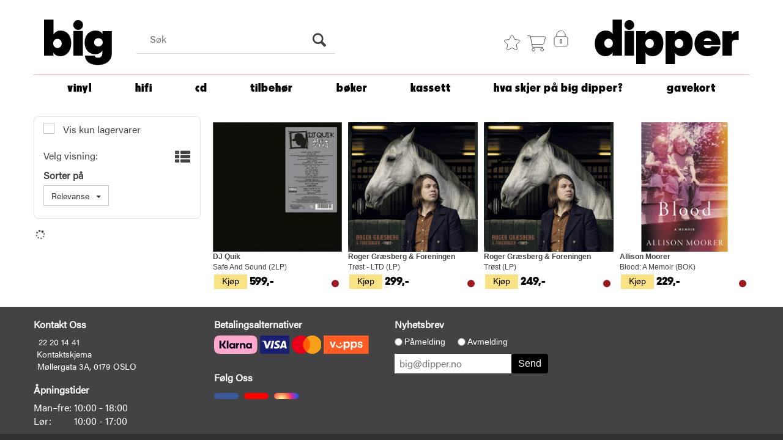

--- FILE ---
content_type: text/html; charset=utf-8
request_url: https://bigdipper.no/search?q=safe+and+sound
body_size: 30039
content:


<!doctype html>

<html id="htmlTag" lang= "no">
<head id="ctl00_Head1"><meta http-equiv="X-UA-Compatible" content="IE=edge" /><meta charset="UTF-8" /><meta name="format-detection" content="telephone=no" /><meta name="viewport" content="width=device-width, initial-scale=1, shrink-to-fit=no"><title>S&#248;k - bigdipper</title><link id="ctl00_LnRss" rel="alternate" type="application/rss+xml" title="Produktnyheter" href="/WebPages/produkt/rss.aspx" /><meta name="robots" content="noodp, noydir"/>
<script type="text/javascript">
	WebFontConfig = {
		
			google: {
				families: ['Didact+Gothic', 'Arimo','Teko','Roboto:400,700']
			},
		
    };

	(function(d) {
	            var wf = d.createElement('script'), s = d.scripts[d.scripts.length - 1];
	            wf.src = 'https://ajax.googleapis.com/ajax/libs/webfont/1.6.26/webfont.js';
	            wf.async = true;
	            s.parentNode.insertBefore(wf, s);
	        
	})(document); 


</script>
<link href="/dist/js/767.adc7badf338f35fca4ce.css" rel="stylesheet" type="text/css" /><link href="/dist/js/main-styles.4cd52369d3da3f01b369.css" rel="stylesheet" type="text/css" /><link href="/dist/js/master-theme-styles-d4.27fda884d743b7ade170.css" rel="stylesheet" type="text/css" /><link href="/api-no-session/stylesheet/combined/Torggata_PlatebarD4.css?version=3047" rel="stylesheet" type="text/css" /><link rel="shortcut icon" type="image/x-icon" href="/favicon.ico?dev=abcdefgh"></link><meta name="keywords" content="Søk,Big Dipper" /><meta name="google-site-verification" content="VCyZtm9b029DgOSaN90yGeSitR2P78WXK6VHdwjoFII" /><meta name="robots" content="noindex, follow" /></head>
<body id="ctl00_MyBody" class=" hold-transition body-out search-result-page fav-body mc-filter-left layoutver4 lang-1 mobilemenu-xs sort-filter listtype-grid mode-normal bigdipper-no customer-private body-department page-id-1002044  department-id-1002044 body-menu-level-1 search-expanded pagetype-Search d4-immediate-loading login-type-  not-logged-in img-module-ver-1   department-id-1002001 body-menu-level-0">
    <div id="cache-refresh-portal"></div>
<script type="text/javascript">
        window.D4LinkArraySetup = [];
        window.D4AiActive = true;
        window.D4AiRegisterStats = false;
    </script>
<script src="/scripts/storage.js?v=LRoFsfG_RvRw83zBr0u86eszmVwpW6P0qzdSOQymm8Y1" rel="preload" as="script"></script><script type="text/javascript">window.StorageService.storeScriptLookup([
  {
    "Key": "~/scripts/web.js",
    "Url": "/scripts/web.js?v=LOl7SAv5dTWJPbq_S7DRe4J8_UhosNyrGZF5iq1k_6E1"
  },
  {
    "Key": "~/scripts/publisher.js",
    "Url": "/scripts/publisher.js?v=ajQA2E_uI_lk6ItZauezcn-jWYlh5Yujo-HX0Esnwgk1"
  },
  {
    "Key": "~/scripts/ckeditor.js",
    "Url": "/scripts/ckeditor.js?v=ajQA2E_uI_lk6ItZauezcn-jWYlh5Yujo-HX0Esnwgk1"
  },
  {
    "Key": "~/scripts/admin-panel.js",
    "Url": "/scripts/admin-panel.js?v=vUUj0_bYL0eV_QWX2pPt0yTr9NH9fnB9Qt_x7GsDcDM1"
  },
  {
    "Key": "~/scripts/SearchDebug.js",
    "Url": "/scripts/SearchDebug.js?v=Yn5qBUUBkjI4WTibKvNV7tRNSiCBgWMCk_vJkCM-Q2k1"
  },
  {
    "Key": "~/scripts/FreightReport.js",
    "Url": "/scripts/FreightReport.js?v=4U9M4sj7GCU51V5Ic4BV37e2Uy7gudnXHA3bBQ6L8Zs1"
  },
  {
    "Key": "~/scripts/web-2016.js",
    "Url": "/scripts/web-2016.js?v=VFtfDN3EDQ1_2WNDFOtPx9aZOHXKYGWE4ir-R--P-vQ1"
  },
  {
    "Key": "~/scripts/web-defered-2016.js",
    "Url": "/scripts/web-defered-2016.js?v=sUfqIXFlQXiF6kACz21Z1AZNWBx7Ib14-53TSs6lUYI1"
  },
  {
    "Key": "~/scripts/postloginview.js",
    "Url": "/scripts/postloginview.js?v=Frx_zM_4p0qAYZNBiJhxFUK-1NrZg2VkK0dSUhWcGdM1"
  },
  {
    "Key": "~/scripts/productlistbuy.js",
    "Url": "/scripts/productlistbuy.js?v=GZh-YAKHB8fBJdB1f8v3tGw7TunveyU6y2dCADBQcW81"
  },
  {
    "Key": "~/scripts/productlistfilter.js",
    "Url": "/scripts/productlistfilter.js?v=8URHxexswCix-HEAKHVhkhnu6L3MiAEznCIaQNWfG401"
  },
  {
    "Key": "~/scripts/productlistprice.js",
    "Url": "/scripts/productlistprice.js?v=u7UC1zYYDW0JLltukzVhg1ergFiZHb6sKKdnfuR0WAU1"
  },
  {
    "Key": "~/scripts/productlistfavorites.js",
    "Url": "/scripts/productlistfavorites.js?v=mHBXbXRb5haWJzwpIFkk0Yv0ebXZnJFk_kvog2_iZbA1"
  },
  {
    "Key": "~/scripts/campaigncode.js",
    "Url": "/scripts/campaigncode.js?v=kueEyVZtPoFh0Tos84qVZrITNn2vXzBCuyJMygIWimg1"
  },
  {
    "Key": "~/scripts/product-info.js",
    "Url": "/scripts/product-info.js?v=Zd-oZ36ngqxmn7vh_V6YvxkqSkZpDRH_SNqTuNbngfg1"
  },
  {
    "Key": "~/scripts/common.js",
    "Url": "/scripts/common.js?v=BQlbHOdQJofmNew_lcknKyFa0p0cjXDQjiegQqleDuA1"
  },
  {
    "Key": "~/scripts/favorite.js",
    "Url": "/scripts/favorite.js?v=yawlVEBdvcRHfeBkZZDXdyANd1a4WWLPDmj6g6O-cNw1"
  },
  {
    "Key": "~/scripts/autocampaigns.js",
    "Url": "/scripts/autocampaigns.js?v=mELP2i6hZIvEI80eDxbDWjpB2Eys2UShz7dwVnDE6QE1"
  },
  {
    "Key": "~/scripts/attributeselector.js",
    "Url": "/scripts/attributeselector.js?v=vzyv-aMh_jlilzC9aqQDATIPM4wzfqi8HfdK5ypTgF41"
  },
  {
    "Key": "~/scripts/specialoffers.js",
    "Url": "/scripts/specialoffers.js?v=pkgGl6kFu7beKoc6j6iZhA3Knu5xyVJxTFSnxLoSxcs1"
  },
  {
    "Key": "~/scripts/askforpriceview.js",
    "Url": "/scripts/askforpriceview.js?v=rlZ5vyozOM1UtB9AJ4mR2v7PO3u6q1uvQh7D8zOIeH41"
  },
  {
    "Key": "~/scripts/depid.js",
    "Url": "/scripts/depid.js?v=ZzwYTmVCZD7_5YN9rMdLvqOcjWJAOxdLTSyWo6r5mGw1"
  },
  {
    "Key": "~/scripts/quantity-discount-2016.js",
    "Url": "/scripts/quantity-discount-2016.js?v=NcvbHbFZdxU1A6cr1sJF9mF82jcSjN0ylOKGm7XvuMI1"
  },
  {
    "Key": "~/scripts/eniro.js",
    "Url": "/scripts/eniro.js?v=XVXKj8pNL8_dNQBHZvxY_H3zPt-QQa6rgYJIba_Tv7c1"
  },
  {
    "Key": "~/scripts/variantmatrixview.js",
    "Url": "/scripts/variantmatrixview.js?v=DshIjV4derlDGeR_ZgPnRboukqfqLdKwmslgpB03CNs1"
  },
  {
    "Key": "~/scripts/loginCheckoutView.js",
    "Url": "/scripts/loginCheckoutView.js?v=LsBsBaHNUlGLrxQjfozh1x7QcwJQjwFS-r10keV3zeM1"
  },
  {
    "Key": "~/scripts/web-4.0.js",
    "Url": "/scripts/web-4.0.js?v=dM-pMXgrXZvIUhmMG_HE3EYIY3-E-w0GMMp10JtuJRI1"
  },
  {
    "Key": "~/scripts/storage.js",
    "Url": "/scripts/storage.js?v=LRoFsfG_RvRw83zBr0u86eszmVwpW6P0qzdSOQymm8Y1"
  },
  {
    "Key": "~/scripts/web-orderbook.4.0.js",
    "Url": "/scripts/web-orderbook.4.0.js?v=UxxTXkJO9utkjrDXvEtoFh_Jq82gs7rK0h7Epysqr8Q1"
  },
  {
    "Key": "~/scripts/orderbookManager.js",
    "Url": "/scripts/orderbookManager.js?v=6dlg_pizUJsTTeJ7-ELsSKlmsJX8lDAf0KvljlFtBB41"
  },
  {
    "Key": "~/scripts/gaia-all.js",
    "Url": "/scripts/gaia-all.js?v=6KFZstSwuN5ZZTS2ylLTOZk9lCLWKUi95LDB0wGlJjU1"
  },
  {
    "Key": "~/scripts/product-infoD4.js",
    "Url": "/scripts/product-infoD4.js?v=hwby5JXEnGjALpdv5mmlKL5UFzW34GMY6NwRWNziMW01"
  },
  {
    "Key": "~/scripts/web-defered-4.0.js",
    "Url": "/scripts/web-defered-4.0.js?v=EQbBXsHQH__2FupNB14U8VopQsJWjBRJ6cACp-05xPI1"
  },
  {
    "Key": "~/scripts/productlistsorter.js",
    "Url": "/scripts/productlistsorter.js?v=K6KGEbjyoHkevVZpoXXBpUHzTQKL-Oi_yvQByviJ2KU1"
  },
  {
    "Key": "~/scripts/bidbanner.js",
    "Url": "/scripts/bidbanner.js?v=-PJijipJANKbu8Bk_bqHAcc2mFSc_-cGnqjqDgwEtPg1"
  },
  {
    "Key": "~/scripts/web-defered-giftcard.4.0.js",
    "Url": "/scripts/web-defered-giftcard.4.0.js?v=eDdNL25A5aWjqMH6ENA7sDoymD68MWae48HRksIhE9Y1"
  },
  {
    "Key": "~/scripts/variantmatrixview-d4.js",
    "Url": "/scripts/variantmatrixview-d4.js?v=M6QD5-6QfSKVnvp6xv3ahcVkC7C18ctPwnFErya8i4U1"
  },
  {
    "Key": "~/scripts/customerregistration.js",
    "Url": "/scripts/customerregistration.js?v=XMW6zEyQ6qcQpMstflpSp3YWrSJWJlfFbYZPGikIxkc1"
  },
  {
    "Key": "~/scripts/knockout.simplegrid.js",
    "Url": "/scripts/knockout.simplegrid.js?v=L0eFeIXNNCovuWuhmNs5qKWz-q9IKSNBQfEq4TeJzL41"
  },
  {
    "Key": "~/scripts/delete-customer.js",
    "Url": "/scripts/delete-customer.js?v=GKshwoL6nbHs1WLM53h351Jm_n8uXDAjVlIhq4AMoOA1"
  },
  {
    "Key": "~/scripts/publisher-d4.js",
    "Url": "/scripts/publisher-d4.js?v=FYazVNZKQut8A_dqu_1enp7-c1ZYM7U0DURNJajt69k1"
  },
  {
    "Key": "~/scripts/favorite-d4.js",
    "Url": "/scripts/favorite-d4.js?v=9GGYoEoHHabLboAmG2JQ-drIWi6iqqkLcUyDYttOsfc1"
  },
  {
    "Key": "~/scripts/giftcard-d4-purchase.js",
    "Url": "/scripts/giftcard-d4-purchase.js?v=vpS5RCyAhUMNKhD6qREAl9z3fSv1txFZXV6NNn0dPtY1"
  },
  {
    "Key": "~/scripts/giftcard-d4-receipt.js",
    "Url": "/scripts/giftcard-d4-receipt.js?v=sKEKaNn8PM9B0Tzb59S1hG2GN_9ZtAf1JQfr-yP4X-M1"
  },
  {
    "Key": "~/scripts/giftcard-d4-portal.js",
    "Url": "/scripts/giftcard-d4-portal.js?v=1Mk4ldLYHHwQqTisSVfOrLH0SctgbJH4H4bDna7uur41"
  },
  {
    "Key": "~/scripts/d4reviews.js",
    "Url": "/scripts/d4reviews.js?v=6qnk_PUZl62h4-tIi1EsTeB2RhM6kv9w7hgZJwQUvSA1"
  },
  {
    "Key": "~/scripts/quantity-discount.js",
    "Url": "/scripts/quantity-discount.js?v=NcvbHbFZdxU1A6cr1sJF9mF82jcSjN0ylOKGm7XvuMI1"
  },
  {
    "Key": "~/css/master/common.css",
    "Url": "/css/master/common.css?v=dhv_udQOYfADpvClGfxO5_ACfPivlNeSPdIN9gW7b141"
  },
  {
    "Key": "~/css/publisher/publisher.css",
    "Url": "/css/publisher/publisher.css?v=xd_MHEizfvjgFDOiJAD19COxFVOoErwzh-hXuCOFBck1"
  },
  {
    "Key": "~/css/menu.responsive.css",
    "Url": "/css/menu.responsive.css?v=UGbUNbO-JrDXBLzZKbQjJ7WoNx79JUnL47pj8W5e4xg1"
  }
]) </script><script src="/scripts/web-4.0.js?v=dM-pMXgrXZvIUhmMG_HE3EYIY3-E-w0GMMp10JtuJRI1"></script>


	<!-- GTM Data Layer -->
	<script>
	    window.dataLayer =  window.dataLayer ||  [];
	</script>

	
		<script>
		    dataLayer.push({             
                'IsSpider': 'True',
		        'loggedIn': 'False',
                'customerType': 'Privat',
                'PriceIncVat': 'True',
                'CustomerOrgNbr': '',
		        'EAN': '',
		        'Brand': '',
		        'event': 'category',
		        'customerID': '50000',
		        'SiteType': 'd',
		        'RetailPrice': '',
		        'BreadCrumb': 'Big Dipper',
                'CustomerGroup': '',
		        'PaymentMethod': '',
		        'ProductID': '',
		        'ProductAltId': '',
		        'AllProductIds': [],
                'TransactionData': [ ]
                
		    });
        </script>
	
		
			<script>
			    dataLayer.push({
			        'ecomm_pagetype': 'category',
			        'ecomm_pcat': '',
			        'ecomm_pname': '',
			        'ecomm_pvalue': '',
			        'ecomm_totalvalue': '',
			        'ecomm_prodid': '' 
			    });
			</script>
		
		<script>
            dataLayer.push({
                'email': '',
                'FirstName': '',
                'Surname': '',
                'CompanyName': '',
                'ContactId': '',
                'CustomerOrgNbr': '',
                'PrivatePhoneNo': '',
                'DirectPhoneNo': ''
            });
        </script>
    
		<script>
            dataLayer.push({
                'Email_SHA256': '',
                'FirstName_SHA256': '',
                'Surname_SHA256': '',
                'CompanyName_SHA256': '',
                'PrivatePhoneNo_SHA256': '',
                'DirectPhoneNo_SHA256': ''
            });
        </script>
    

	<!-- GA4 dataLayer-->

    

	<!-- Google Tag Manager container script-->
	<script>
        
        const formHead = document.querySelector('head');
       

        formHead.addEventListener('readyForGtm', function(){
        
        (function(w, d, s, l, i) {
                    w[l] = w[l] || [];
                    w[l].push({
                        'gtm.start':
	                new Date().getTime(),

                event: 'gtm.js'
	        });
	        var f = d.getElementsByTagName(s)[0],
                j = d.createElement(s),
                dl = l != 'dataLayer' ? '&l=' + l : '';
            j.async = true;
	        j.src =
	            '//www.googletagmanager.com/gtm.js?id=' + i + dl;
            
	        f.parentNode.insertBefore(j, f);
	    })(window, document, 'script', 'dataLayer', 'GTM-M763ND4');
            });

        
    </script>

	<!-- End Google Tag Manager -->


<div id="d-size" class="hidden" data-size="lg" data-size-set="False"></div>

<div id="hidden-nodeid" style="visibility: hidden; height: 0px;">
    1002044
</div>
<div id="hidden-search-url" style="visibility: hidden; height: 0px;">/search</div>
<div id="hidden-theme" style="visibility: hidden; height: 0px;">
    Torggata_PlatebarD4
</div>
<div id="hidden-images-sizes" style="visibility: hidden; height: 0px;">
    <script language="javascript" type="text/javascript">var _imageSizeList = new Array(32,64,128,256,480,768,992,1200);</script>
</div>

<!--Update icon start-->
<div id="UpdateIcon" style="display: none;" class="UpdateControlModal">
    <div class="UpdateControlModalContent2"></div>
</div>


<div id="rhs-popup-sidebar"></div>
<div id="center-tiny-popup"></div>
<span id="backorder-popup-parent"></span>
<div id="o-wrapper" class="o-wrapper">

<form name="form1" method="post" action="./search?q=safe+and+sound" id="form1">
<div>
<input type="hidden" name="__EVENTTARGET" id="__EVENTTARGET" value="" />
<input type="hidden" name="__EVENTARGUMENT" id="__EVENTARGUMENT" value="" />

</div>

<script type="text/javascript">
//<![CDATA[
var theForm = document.forms['form1'];
if (!theForm) {
    theForm = document.form1;
}
function __doPostBack(eventTarget, eventArgument) {
    if (!theForm.onsubmit || (theForm.onsubmit() != false)) {
        theForm.__EVENTTARGET.value = eventTarget;
        theForm.__EVENTARGUMENT.value = eventArgument;
        theForm.submit();
    }
}
//]]>
</script>



<script type="text/javascript">
//<![CDATA[
PageLoad(true);InitializeRoyalSliderInAds();//]]>
</script>

    <input type="hidden" name="ctl00$EnsureGaiaIncludedField" id="ctl00_EnsureGaiaIncludedField" /><!-- Ikke fjern denne. Alle sider må minst inneholde 1 gaiakomponent så lenge vi bruker gaia-->
    
<div class="modal fade" id="center-popup" tabindex="-1" role="dialog" aria-labelledby="center-popup" aria-hidden="true">
	<div class="modal-dialog modal-lg">
		<div class="modal-content">
            <div class="lightbox-close" onclick="PubSub.publish(mcWeb.lightbox.events.onHideLightbox);" ></div>	      
			<div class="modal-body">
					<div id="refresh-center" class="refresh-center" style="display: none">
						<div class="refresh-center-item">
							<div class="refresh-center-ico"><i class="icon-spinner animate-spin"></i></div>
							<div class="refresh-txt">
								Oppdaterer, vennligst vent...
							</div>
						</div>
					</div>
				<div id="lightbox-placeholder" class="center-placeholder"></div>
				<div id="lightbox-placeholder2" class="center-placeholder"></div>
			</div>
		</div>
	</div>
</div>

<script language="javascript" type="text/javascript">
	jQuery(function () { mcWeb.hash.init(); });
</script>

    
    


<div id="InstSearchDiv" style="position:absolute; z-index:110;display: none;" class="stop-ajax-rendering">
		<div class="InstantSearch">
		    <div class="resultcolumn">
				<div  class="d4-instant-search-other-hits" data-bind="visible: OtherSearchesText().length > 0">
                    <h3 class="d4-instant-search-divider" data-bind="text: OtherSearchesText"></h3>
                </div>
                <div class="d4-instant-search-products" data-bind="visible: products().length > 0">
                    <h3 class="d4-instant-search-divider">Produkter</h3>
			        <table>
				        <tbody data-bind="template: { name: 'searchresult-template', foreach: products }, visible: products != null && products().length > 0">
				        </tbody>
					        <tfoot>
						        <tr data-bind="visible: TotalHits() > 0">
							        <td colspan="2" class="italic">
								        Totalt antall treff:&nbsp;<span data-bind="text: TotalHits"></span>  
							        </td>

                                    <td colspan="2" class="italic">
								        <a data-bind="event: {click:mcWeb.instantSearch.doSearch}" >Se hele resultatet...&nbsp;</a>  
							        </td>
						        </tr>
				        </tfoot>
			        </table>
                </div>
                <div  class="d4-instant-search-cat" data-bind="visible: ShowCategories()">
                    <h3 class="d4-instant-search-divider">Kategorier</h3>
                    <div data-bind="template: { name: 'searchresult-cat-template', foreach: categories }"></div>
                </div>
                <div class="d4-instant-search-brands" data-bind="visible: ShowBrands()">
                    <h3 class="d4-instant-search-divider">Merker</h3>
                     <div data-bind="template: { name: 'searchresult-brand-template', foreach: brands }"></div>
                </div>

                <div class="d4-instant-search-brands" data-bind="visible: ShowBrandNames()">
                    <h3 class="d4-instant-search-divider">Merkenavn</h3>
                     <div data-bind="template: { name: 'searchresult-brandname-template', foreach: brandnames }"></div>
                </div>

		        <div class="d4-instant-search-articles" data-bind="visible: ShowArticles() && TotalArticleHits() > 0 && ! ShowArticlesRHS()">
		            <h3 class="d4-instant-search-divider">Artikler</h3>
		            <div data-bind="template: { name: 'searchresult-article-template', foreach: articles }"></div>
		            Antall artikler funnet:&nbsp;<span data-bind="text: TotalArticleHits"></span>  
		        </div>
		    </div>
            <div class="instant-search-preview-column">
                <div class="d4-instant-search-preview d4-instant-search-loadbyajax" data-bind="visible: ShowPreview()">
                    <div id="ctl00_InstSrch_WPAInstantSearchPreview_Pnl2" class="load-first">

</div>

<div id="A100406" class="load-later   is-system-area"><div id="Field_InstantSearchProductPreview1548_0" class=" NoSlide web-pub-field container field-container-1548  readonly layout-d4_x1" data-field-id="1548" data-popup="0" data-popup-plc="0" data-lt="53" data-sf="0">
	<div class="row">
		<div id="A100406F1548N1002044" class="ajax-field inner-layout-container loaded" data-use-specific-layout="False" data-plid="0" data-area-id="InstantSearchProductPreview" data-field-id="1548" data-userkey="1548" data-node-id="1002044" data-manufacturerid="0" data-loaded-status="True" data-layoutid="120029" data-sf="0" data-listing-type="53" data-fieldcontainerid="1548">

		</div>
	</div>
</div></div>


                </div>
		        <div class="d4-instant-search-accessories d4-instant-search-loadbyajax" data-bind="visible: ShowAccessories">
		            <h3 class="d4-instant-search-divider">Tilbehør</h3>
		            <div id="ctl00_InstSrch_WPAInstantSearchAccessories_Pnl2" class="load-first">

</div>

<div id="A100407" class="load-later   is-system-area"><div id="Field_InstantSearchProductAccessories1549_0" class=" NoSlide web-pub-field container field-container-1549  readonly layout-d4_x4" data-field-id="1549" data-popup="0" data-popup-plc="0" data-lt="3" data-sf="0">
	<div class="row">
		<div id="A100407F1549N1002044" class="ajax-field inner-layout-container loaded" data-use-specific-layout="False" data-plid="0" data-area-id="InstantSearchProductAccessories" data-field-id="1549" data-userkey="1549" data-node-id="1002044" data-manufacturerid="0" data-loaded-status="True" data-layoutid="120032" data-sf="0" data-listing-type="3" data-fieldcontainerid="1549">

		</div>
	</div>
</div></div>


                </div>
		        <div class="d4-instant-search-alternatives d4-instant-search-loadbyajax" data-bind="visible: ShowAlternatives">
		            <h3 class="d4-instant-search-divider">Alternativer</h3>
		            <div id="ctl00_InstSrch_WPAInstantSearchAlternative_Pnl2" class="load-first">

</div>

<div id="A100408" class="load-later   is-system-area"><div id="Field_InstantSearchProductAlternatives1550_0" class=" NoSlide web-pub-field container field-container-1550  readonly layout-d4_x4" data-field-id="1550" data-popup="0" data-popup-plc="0" data-lt="2" data-sf="0">
	<div class="row">
		<div id="A100408F1550N1002044" class="ajax-field inner-layout-container loaded" data-use-specific-layout="False" data-plid="0" data-area-id="InstantSearchProductAlternatives" data-field-id="1550" data-userkey="1550" data-node-id="1002044" data-manufacturerid="0" data-loaded-status="True" data-layoutid="120032" data-sf="0" data-listing-type="2" data-fieldcontainerid="1550">

		</div>
	</div>
</div></div>


                </div>

                <div class="d4-instant-search-articles d4-instant-search-loadbyajax" data-bind="visible: ShowArticlesRHS">
		            <h3 class="d4-instant-search-divider">Artikler</h3>
		            <div id="ctl00_InstSrch_WPAInstantSearchArticles_Pnl2" class="load-first">

</div>

<div id="A100453" class="load-later  is-advanced-area "></div>


                    Antall artikler funnet:&nbsp;<span data-bind="text: TotalArticleHits"></span>  
                </div>
            </div>
            
		    <script type="text/html" id="searchresult-article-template">
		        <span class="d4-instant-search-article">
		            <a class="NoUnderLine" data-bind="attr:{ href: ArticleLink, tabindex: TabIndex}">
		                <span  data-bind="html: ArticleTitle"></span>
		            </a>
		        </span>
		    </script>
            
		    <script type="text/html" id="searchresult-cat-template">
                <span class="d4-instant-search-category">
                    <a class="NoUnderLine" data-bind="attr:{ href: CatLink, tabindex: TabIndex}">
                        <span  data-bind="html: CatName"></span>(<span  data-bind="text: CatCount"></span>)
                    </a>
                </span>
            </script>
            
		    <script type="text/html" id="searchresult-brand-template">
		        <span class="d4-instant-search-brand">
		            <a class="NoUnderLine" data-bind="attr:{ href: BrandLink, tabindex: TabIndex}">
		            <span  data-bind="html: BrandName"></span>(<span  data-bind="text: BrandCount"></span>)
		          </a>
                </span>
		    </script>

            <script type="text/html" id="searchresult-brandname-template">
		        <span class="d4-instant-search-brand">
		            <a class="NoUnderLine" data-bind="attr:{ href: BrandLink, tabindex: TabIndex}">
		            <span  data-bind="html: BrandName"></span>
		          </a>
                </span>
		    </script>

			<script type="text/html" id="searchresult-template">
				<tr data-bind="css: { 'active': $parent.CurrentPlid() == ProduktLagerID}">
					<td class="Left">
						<div class="ProduktImg" data-bind="html: ImageTag"></div>
					</td>
					<td>
						<a class="NoUnderLine" data-bind="attr:{ href: ProduktLink, tabindex: TabIndex}, event: {mouseover:$parent.PreviewCurrentProduct}">
							<span data-bind="html: ProduktDesc1"></span><br />
							<span  data-bind="html: ProduktDesc2"></span>
						</a>
					</td>
                    <td>
                        <span class="bold" data-bind="html: Price"></span>
                    </td>
                    <td>
                        <button type="button" class="btn btn-default preview-button" title="Quick View+" data-bind="event: {click:$parent.PreviewCurrentProduct}" ><i class="glyphicon glyphicon-info-sign"></i></button>
                    </td>
				</tr>    
			
		    </script>

		</div>
	</div> 
		
	
  
	


    <div class="wrapper">

        

        <!-- Content Wrapper. Contains page content -->
        <div class="content-wrapper">
            <header class="headroom header--fixed hide-from-print  m-header-dock" role="banner">


                <div class="container header-inner">
                    <div class="row">

                        


                        
                            <div class="top-menu">
                                

<div class="TopMenu">

	
			<h3 class="TopMenuItem sid-1000007">
				
				

				<a class='InfoMenu '
				  style=''
					href='/kundesenter' 
					target='_self'
					title='Min side'
				>Min side</a>
			</h3>
		

	
	
</div>

                            </div>
                        

                        <div style="clear: both"></div>

                        <a class="header-logo" href="/" ><img class="HeaderLogo" src="/App_Themes/MASTER/images/1px_transparent.png" alt="Tilbake til forsiden!" ></a>

                        <div class="header-main fav-header">

                            
                                <div class="login-container">
                                    

<div class="login-details">
    <a id="customerServiceLink" class="kundersenterIcon" rel="nofollow" aria-label="Kundesenter" href="/kundesenter"></a>
    <a id="loginuser" class="LoginUserInfo" aria-label="Login user info" href="/kundesenter"></a>
    
</div>
<div id="loginout-content" class="LogInButtonContainer" ><a id="loginout" class="LogInButton" href="#login">Logg inn</a>
</div>

                                </div>
                            
                            <div id="m-search">
                                <i class="icon-search"></i>
                            </div>

                            <div class="small-cart-onpage">
                                <div id="smallcart-page"><div class="smallcart-content"><div id="mcweb-cartsmall-cartsmall" class="knockout-bind">
	



<div class="cart-small-links cart-small-favorite pull-right col-xs-12">


    <div class="cart-small-fav" data-bind="visible: (favoriteCount() > -1 && isVisible())" style="display: none;">
        <a class="btn-fav-cart btn btn-link" data-bind="attr: { href: favoriteCartUrl }">
            <i class="glyphicon " data-bind="css: { 'glyphicon-heart-empty heart-empty': favoriteCount() < 1, 'glyphicon-heart heart-full': favoriteCount() > 0 }"></i>
            <span class="fav-cart-text" data-bind="visible: favoriteCount() > 0, text: favoriteCount()"></span>
        </a>
    </div>
    

    <div class="cart-small" role="region" aria-label="Shopping Cart" data-bind="css: { 'btn-group': cartItems().length > 0 }">
        <!-- EJ 133650 : Removed data-trigger="focus", causes problems with CNET -->
        <a tabindex="0" class="cart-small-trigger btn btn-default" data-bind="visible: cartItems().length >= 0, css: { 'cart-small-has-item': cartItems().length > 0 }, popover: { html: true, titleid: 'small-cart-title', contentid: 'small-cart-content', contentClass: 'cart-small-popover' + (OrderbookActive ? ' cart-small-orderbook' : '') }"
            style="display: none; border: none;">

            <span class="cart-small-icon">
                <i class="icon-basket" data-bind="visible: isVisible()" style="display: none;"></i>
            </span>

            <span class="cart-small-empty" data-bind="visible: (cartItems().length < 1 && isVisible() && isCartItemsSet() && OrderbookDate() == '')" style="display: none;">
                Ingen varer i handlevognen
            </span>
            <span class="cart-small-empty" data-bind="visible: (cartItems().length < 1 && isVisible() && isCartItemsSet() && OrderbookDate() != '')" style="display: none;">
                Ingen varer i ordreboka
            </span>
            <span class="cart-small-empty" data-bind="visible: (cartItems().length < 1 && isVisible() && isCartItemsSet() && OrderbookDate() != '' && orderbooks() != null && orderbooks().length > 0), text: cartName" style="display: none;"></span>

            <span class="cart-small-load" data-bind="visible: !isVisible()">
                <i class="icon-spinner animate-spin"></i>
            </span>
            <span class="cart-small-items" data-bind="visible: (cartItems().length > 0 && isVisible())" style="display: none;">
                <span class="cart-small-count" data-bind="text: itemCount()"></span>
                <span class="cart-small-product" data-bind="visible: (itemCount() == 1 && isVisible())">
                    produkt
                </span>
                <span class="cart-small-product" data-bind="visible: (itemCount() > 1 && isVisible())">
                    produkter
                </span>

                <span class="cart-small-product-txt" data-bind="css: { 'inkvat': chkPriceIncExVat() }">
                    <!-- ko if: (!chkPriceIncExVat() && !showLeasingCosts()) -->
                    <span class="small-cart-before-sum">(</span><!--ko text: priceTotalProductExVatLessDiscounts  --><!--/ko--><span class="small-cart-after-sum">)</span>
                    <!-- /ko -->
                    <!-- ko if: (chkPriceIncExVat() && !showLeasingCosts()) -->
                    <span class="small-cart-before-sum">(</span><!--ko text: priceTotalProductInkVatLessDiscounts --><!--/ko--><span class="small-cart-after-sum">)</span>
                    <!-- /ko -->
                    <!-- ko if: showLeasingCosts() -->
                    <span class="small-cart-before-sum">(</span><!--ko text: LeasingTermAmountExVat  --><!--/ko--><span class="small-cart-after-sum">)</span>                  
                    <!-- /ko -->
                </span>
            </span>

            <span class="cart-small-togle-icon" data-bind="visible: cartItems().length > 0, css: { 'cart-small-togle-open': popoverOpen() }" style="display: none;">
                <span class="caret"></span>
            </span>

        </a>
        <a class="cart-small-goto-checkout btn btn-primary" aria-label="Go to Checkout" aria-controls="checkout-page" data-bind="click: onClickGoToCheckout, visible: cartItems().length > 0" style="display: none;">
            <span>Til kassen</span>
        </a>
    </div>


    <div id="small-cart-title" class="cart-small-trigger-title hide">
        <div class="close" aria-label="Close" role="button" data-bind="click: $root.onClose"><span aria-hidden="true">&times;</span></div>
        <div data-bind="visible: orderbooks().length > 0" class="btn-group" role="group" aria-label="...">
            <button type="button" class="btn btn-default" data-bind="event: { click: doShowActiveCart }, css: { active: !showOrderbookSummary() } ">
                Aktiv leveringsdato
            </button>
            <button type="button" class="btn btn-default" data-bind="event: { click: doShowOrderbookSummary }, css: { active: showOrderbookSummary() } ">
                Leveringsdatoer
            </button>
            <button type="button" class="btn btn-default" data-bind="event: { click: doRedirectToOrderOverviw }">
                Ordre oversikt
            </button>
        </div>
        <div class="row">
            <div class="pull-left" data-bind="visible: !showOrderbookSummary()">
                <span data-bind="visible: orderbooks().length == 0">
                    Handlevogn
                </span>
            </div>
            <div class="pull-right" data-bind="visible: cartItems().length > 0 && !showOrderbookSummary()" style="display: none;">
                <!--ko text: itemCount() -->
                <!--/ko-->
                varer i handlevognen
                <span data-bind="visible: orderbooks().length > 0, text: displayDate "></span>
            </div>
        </div>
    </div>
    <div class="cart-small-trigger-content hide" id="small-cart-content">
        <div class="panel-body">
            <div class="row">
                <div class="pull-left col-xs-12" data-bind="visible: !showOrderbookSummary()">
                    <div data-bind="visible: orderbooks().length > 0">
                        <div class="dropdown">
                            <button class="btn btn-default dropdown-toggle" type="button" id="ddl-carts" data-toggle="dropdown" aria-haspopup="true" aria-expanded="true">
                                <span data-bind="text: displayDate"></span><span class="caret"></span>
                            </button>
                            <ul class="dropdown-menu" aria-labelledby="ddl-carts">
                                <!-- ko template: { name: 'orderbook-list-template', foreach: orderbooks} -->
                                <!-- /ko -->
                            </ul>
                        </div>
                    </div>
                </div>
            </div>
            <div data-bind="visible: !showOrderbookSummary()" class="cart-small-orderbook-summary">
                <!-- ko template: { name: smallCartItemTemplate(), foreach: cartItemsToShow} -->
                <!-- /ko -->
                <a href="#" data-role="none" data-ajax="false" class="cart-show-all-items cart-small-tocart" data-bind="click: onClickGoToCart, visible: (cartItems().length > 0 && numberOfItemsToShow() > 0 && cartItems().length > numberOfItemsToShow())">
                    Klikk her for å se alle
                </a>

                <div class="small-cart-empty-items" data-bind="visible: cartItems().length < 1">
                    Handlevognen er tom.
                </div>

            </div>

            <div class="cart-small-orderbook-summary" id="small-cart-orderbook-summary" data-bind="visible: showOrderbookSummary()"></div>
        </div>
        <div class="panel-footer" data-bind="visible: !showOrderbookSummary()">
            <div class="row cart-small-footer">
                <div class="row">
                    <div class="form-inline col-xs-5">
                        <div class="checkbox cart-small-vat" data-bind="visible: showIncVatCheckbox">
                            <label>
                                <input id="price-inc-ex-vat" type="checkbox" name="price-inc-ex-vat" value="" data-bind="checked: chkPriceIncExVat, click: $root.onClickVat.bind($root), enable:!disableIncExVatChange ">
                                Priser inkl. mva.
                            </label>
                        </div>
                        <div class="checkbox cart-small-vat" data-bind="visible: showPriceDisplayControls">
                            <label>
                                <input type="checkbox" name="price-show-veil-pris" value="" data-bind="checked: chkShowVeilPris, click: $root.onClickVeil.bind($root), visible: showPriceDisplayControls">
                                Veil.
                            </label>
                        </div>
                        <div class="checkbox cart-small-vat" data-bind="visible: showPriceDisplayControls">
                            <label>
                                <input type="checkbox" name="price-hide-customer-price" value="" data-bind="checked: chkHideCustomerPice, click: $root.onClickHideCustomerPrice.bind($root)">
                                Skjul Netto
                            </label>
                        </div>
                    </div>
                    <div class="col-xs-7 cart-small-total" data-bind="visible: cartItems().length > 0" style="display: none;">
                        <div class="cart-small-total-txt pull-right">

                            <div data-bind="visible: showLeasingCosts">
                                <span class="cart-small-total-txt-1">
                                    Totalt eks. mva
                                </span>
                                <span class="cart-small-total-exvat" data-bind="text: LeasingTermAmountExVat"></span>

                                <span class="cart-small-orpaynow-txt">
                                    Eller kjøp nå for
                                </span>
                                <span class="cart-small-orpaynow-total" data-bind="visible:smallCartFees, click: switchToPayNow">
                                    <span class="cart-small-total-exvat" data-bind="visible: (!chkPriceIncExVat() && invoiceFee()), text: priceTotal"></span>
                                    <span class="cart-small-total-inkvat" data-bind="visible: (chkPriceIncExVat() && invoiceFee() && summarySumAfterCostReductionsIncVat().length <= 0), text: priceTotalInkVat"></span>
                                <span class="cart-small-total-inkvat" data-bind="visible: (chkPriceIncExVat() && invoiceFee() && summarySumAfterCostReductionsIncVat().length > 0), text: summarySumAfterCostReductionsIncVat"></span>
                                </span>
                                <span class="cart-small-orpaynow-total" data-bind="visible:!smallCartFees, click: switchToPayNow">
                                    <span class="cart-small-total-exvat" data-bind="visible: (!chkPriceIncExVat()), text: priceTotalProducts"></span>
                                    <span class="cart-small-total-inkvat" data-bind="visible: (chkPriceIncExVat() && summarySumAfterCostReductionsIncVat().length <= 0), text: priceTotalProductsInkVat"></span>
                                    <span class="cart-small-total-inkvat" data-bind="visible: (chkPriceIncExVat() && summarySumAfterCostReductionsIncVat().length > 0), text: summarySumAfterCostReductionsIncVat"></span>
                                </span>
                                
                            </div>

                            

                            <div id="ctl00_CartSmall1_ctl00_ctl02_NoFees" data-bind="visible: doNotShowLeasingCosts">
                                <!-- Total without Fee Start -->
                                <span class="cart-small-total-txt-1" data-bind="visible: !chkPriceIncExVat()">
                                    Totalt eks. mva
                                </span>
                                <span class="cart-small-total-exvat" data-bind="visible: (!chkPriceIncExVat()), text: priceTotalProducts"></span>

                                <!-- InkVat -->
                                <span class="cart-small-total-txt-1" data-bind="visible: chkPriceIncExVat() ">
                                    Totalt ink. mva
                                </span>
                                <span class="cart-small-total-inkvat" data-bind="visible: (chkPriceIncExVat() && summarySumAfterCostReductionsIncVat().length <= 0), text: priceTotalProductsInkVat"></span>
                                <span class="cart-small-total-inkvat" data-bind="visible: (chkPriceIncExVat() && summarySumAfterCostReductionsIncVat().length > 0), text: summarySumAfterCostReductionsIncVat"></span>
                                
                                <span class="cart-small-or-leasing-txt" data-bind="visible: (LeasingTermAmountExVat().length > 0)">
                                    Eller leasing for
                                </span>
                                <span class="cart-small-total-leasing-cost" data-bind="text: LeasingTermAmountExVat, click: switchToLeasing"></span>
                                
                                <!-- Total without Fee  End -->
                                
                            </div>
                        </div>
                        <div class="cart-small-total-discount pull-right" data-bind="visible: giftVoucherUsedValue() !== null && giftVoucherUsedValue().length > 0">
                        
                            <span class="cart-small-total-discount-txt" data-bind="visible: chkPriceIncExVat">
                                    Kampanjefradrag
                                </span>
                            <span class="cart-small-total-discount-value" data-bind="visible: chkPriceIncExVat(), text: giftVoucherUsedValue"></span>
                            <span class="cart-small-total-discount-txt" data-bind="visible: !chkPriceIncExVat()">
                                    Kampanjefradrag
                                </span>
                            <span class="cart-small-total-discount-value" data-bind="visible: !chkPriceIncExVat(), text: giftVoucherUsedValueExVat"></span>                            
                        </div>         
                        <div class="cart-small-total-discount pull-right" data-bind="visible: giftVoucherUsedValue() !== null && giftVoucherUsedValue().length > 0">
                            <span class="cart-small-total-after-discount-txt" data-bind="visible: chkPriceIncExVat()">
                                    Totalt eks. fradrag
                            </span>
                            <span class="cart-small-total-after-discount-txt" data-bind="visible: !chkPriceIncExVat()">
                                    Total eks. fradrag
                            </span>
                            <span class="cart-small-total-after-discount-value" data-bind="visible: chkPriceIncExVat(), text: priceTotalProductInkVatLessDiscounts"></span>
                            <span class="cart-small-total-after-discount-value" data-bind="visible: !chkPriceIncExVat(), text: priceTotalProductExVatLessDiscounts"></span>
                        </div>
                    </div>
                </div>

                <div class="row cart-small-button">
                    <div class="col-xs-6" data-bind="visible: showGoToCart" style="display: none;">
                        <button type="button" href="#" data-role="none" data-ajax="false" class="btn btn-default btn-block cart-small-tocart" aria-label="Go to Cart" data-bind="click: onClickGoToCart, visible: (cartItems().length > 0)">
                            Til handlevogn
                            <span data-bind="visible: orderbooks().length > 0 && OrderbookDate() != null && OrderbookDate().length > 0, text: displayDate"></span>
                        </button>
                    </div>
                    <div class="col-xs-6" data-bind="visible: showGoToCheckout" style="display: none;">
                        <button type="button" href="#" data-role="none" data-ajax="false" class="btn btn-primary btn-block cart-small-tocheckout" aria-label="Go to Checkout" data-bind="click: onClickGoToCheckout, visible: (cartItems().length > 0)">
                            Til kassen
                            <span data-bind="visible: orderbooks().length > 0 && OrderbookDate() != null && OrderbookDate().length > 0, text: displayDate"></span>
                        </button>
                    </div>
                </div>
            </div>
        </div>
    </div>
</div>




<script type="text/html" id="orderbook-list-template">
    <li><a href="#" data-bind="css: { 'cart-orderbook-item': true, 'selected': Selected }, attr: { value: WebCartId }, text: DisplayDate, click: $root.onSelectCart" ></a></li>
</script>


<script type="text/html" id="cartsmallitem-template">
    <div class="row cart-small-items">
        <div class="col-xs-8 cart-desc">
            <img data-bind="attr: { src: ProductImage }, click: $root.onClickProductLink" class="img-responsive" />
            <p class="cart-item-header" data-bind="text: ProductDesc1, click: $root.onClickProductLink"></p>
        </div>

        <div class="col-amount-xs col-xs-1">
            <p class="cart-item-quantity" data-bind="text: Quantity"></p>
        </div>

        <div class="col-xs-3 cart-price">
            <p class="col-price">
                <span class="price" data-bind="text: Price1, visible: AmountAfterReductionIncVat().length <= 0"></span>
                <span class="price" data-bind="text: AmountAfterReductionIncVat, visible: AmountAfterReductionIncVat().length > 0"></span>
            </p>
            <p class="col-delete">
                <a href="#" data-bind="click: $root.onClickRemove"><i class="icon-cancel-circled"></i></a>
            </p>
        </div>
        <div class="clearfix col-xs-12">
            <div class="row-line" data-bind="css: { 'last-row': $index() == $parent.cartItems().length - 1 }"></div>
        </div>

    </div>
</script>

<script type="text/html" id="cartsmallitem-leasing-template">
    <div class="row cart-small-items">
        <div class="col-xs-8 cart-desc">
            <img data-bind="attr: { src: ProductImage }, click: $root.onClickProductLink" class="img-responsive" />
            <p class="cart-item-header" data-bind="text: ProductDesc1, click: $root.onClickProductLink"></p>
        </div>

        <div class="col-amount-xs col-xs-1">
            <p class="cart-item-quantity" data-bind="text: Quantity"></p>
        </div>

        <div class="col-xs-3 cart-price">
            <p class="col-price">
                <span class="price" data-bind="text: LeasingTotalCost"></span>
            </p>
            <p class="col-delete">
                <a href="#" data-bind="click: $root.onClickRemove"><i class="icon-cancel-circled"></i></a>
            </p>
        </div>
        <div class="clearfix col-xs-12">
            <div class="row-line" data-bind="css: { 'last-row': $index() == $parent.cartItems().length - 1 }"></div>
        </div>

    </div>
</script>
<script type="text/javascript">jQuery(function () {
loadModule(mcWeb.cartsmall, 'cartsmall', 'mcweb-cartsmall-cartsmall', null, {"IsLoggedIn":false,"ShowCartCollapsed":false,"ShowRemoveCart":false,"ShowContinueShoping":false,"ShowGoToCheckout":true,"ShowLinkTop":false,"ShowAmountsBottom":false,"ShowCartAlteration":false,"ShowMessageToSalesDep":false,"ShowDiscountCode":false,"ShowPriceIncExVat":true,"ShowRemoveButton":false,"ShowCart":false,"ShowInvoiceFee":false,"ShowGoToCart":true,"ShowTotalInkCarrier":false,"ShowShipment":false,"ShowRegistrationType":false,"HrefLogin":null,"InlineEditor":false,"ShowPriceDisplayControls":false,"ShowVeilPrisValue":true,"HideCustomerPriceValue":false,"ShowCartItemInfo":0,"ShowSeparateFraktFakturaCost":false,"NbrOfDecimals":0,"QuantityMaxlength":0,"FavoriteCartUrl":"/mine-favoritter","OfferCartUrl":"/kundesenter/ordrehistorikk/tilbudsstatus","SmallCartItemsToShow":6,"DecimalsQuantity":0,"ShowAddToFavorite":true,"PopupTime":1000,"MinimumSessionTimeoutUponLoginOrPurchase":0,"MaximumSessionTimeoutWhenNotLoggedInAndEmptyCart":0,"SessionEndPopupTime":0,"IsBedrift":false,"QuantityStepValue":0.0,"PackageSizeMode":0,"OrderRefRequired":false,"ShowExternalCheckout":false,"DisableIncExVatChange":false,"HideSomePricesForMport":false,"CampaingVoucherCanDeductSpecialFees":false,"ShowRRP":false,"SmallCartFees":false,"ShowIncVatCheckbox":true,"GiftcardsEnabled":false});
});
</script>
</div></div></div>
                            </div>
                           
                            
                            
                            <div class="container-top-menu ">
                                <div class="bar1"></div>
                                <div class="bar2"></div>
                                <div class="bar3"></div>
                            </div>

                            <a href="/" class="home" aria-label="Home">
                                <i class="icon-left-circled2" aria-hidden="true"></i>
                            </a>

                            


<input type="submit" value="test" style="display: none;" />
<!--Hindrer submit av søk når man trykker enter i antallboksen m.fl. -->

<div id="ctl00_Search1_SearchBox_Srch" class="HeaderSearch">
	

    <script type="text/javascript">
jQuery(function() {
mcWeb.instantSearch.search('ctl00_Search1_SearchBox_InstSearchTB', true)});
</script>
    


    <table border="0" cellpadding="0" cellspacing="0">
        <tr>
            <td class=" main-search-a">                
                <i class="close-instant-search icon-cancel" type="image" id="CloseSearchButton" alt="Lukk" onclick="mcWeb.instantSearch.clearAndFocus('ctl00_Search1_SearchBox_InstSearchTB', event); "></i>
                <input name="ctl00$Search1$SearchBox$InstSearchTB" type="search" id="ctl00_Search1_SearchBox_InstSearchTB" autocomplete="off" placeholder="Søk" onclick="mcWeb.instantSearch.focusOnSearch(event, this);" class="TextBoxSearchDisable main-search-type" autocorrect="off" tabindex="0" onfocus="mcWeb.instantSearch.setSearchBoxCoord(event,this);" spellcheck="false" autocapitalize="off" onfocusout="mcWeb.instantSearch.onFocusOut(event, this);" />
            </td>
            
            <td class="main-search-b">
                
                
                
                    <div class="search-btn" onclick="mcWeb.instantSearch.doSearch(); return false;" TabIndex="0">
                        <span class="search-btn-text">Søk</span>
                        <i class="icon-search"></i>
                   </div>
                
            </td>
        </tr>
    </table>


</div>
<input type="hidden" id="InstSearchX" name="InstSearchX" />
<input type="hidden" id="InstSearchY" name="InstSearchY" />

<script language="javascript" type="text/javascript">

    jQuery(function () {
        mcWeb.instantSearch.load();

        function focusOnSearch(obj) {
            obj.className = "TextBoxSearchEnable main-search-type";
            obj.value = "";
            jQuery("[id$='ctl00_Search1_SearchBox_InstSearchTB']").val("");
        }

        function changeSticky(searchBoxID, stickyCheckBox, panel) {
            if (stickyCheckBox.checked) {
                jQuery(stickyCheckBox).attr('class', 'FixedStickyCheckBox');
                jQuery('#' + panel).attr('class', 'HeaderSearch FixedSearchBox');
                jQuery('#' + searchBoxID).attr('onfocus', 'mcWeb.instantSearch.setSearchBoxCoordFixed(event,this,\'\');');
            } else {
                jQuery(stickyCheckBox).attr('class', '');
                jQuery('#' + panel).attr('class', 'HeaderSearch');
                jQuery('#' + searchBoxID).attr('onfocus', 'mcWeb.instantSearch.setSearchBoxCoord(event,this,\'\');');
            }
        }
    });
</script>


                            <div class="DoNotShowPricesSpan">
                                
                            </div>


                        </div>

                        <div id="ctl00_HeaderPublishAreaContainer" class="HeaderPublishAreaContainer">
	
                            <div id="ctl00_HeaderPublishArea_Pnl2" class="load-first">

	</div>

<div id="A100353" class="load-first  "></div>


                        
</div>

                        <div style="clear: both"></div>
                    </div>
                </div>
            </header>
        
            <div class="menu-container">
                <div class="container menu-inner">
                    <div class="row">
                        <div id="SubMenuArea" class="SubMenuArea ">

                            
                            <div id="menu-placeholder"></div>
                            
                            
                        </div>
                    </div>
                </div>

                

    <div class="free-shipping-counter">
        <span id="ctl00_FriFraktCountDown_LabelFreeFreightCountDownTxt"><p>Du er <span>1 500</span> kroner unna å få fri frakt!</p></span>
    </div>    



            </div>

            <div class="slideshow-container">
                <!-- Publish area right under the departmentmenu -->
                <div id="ctl00_AreaSlidesTopVisible" class="SlideshowContainer">
	
                    <div id="ctl00_WebPubArea1_Pnl2" class="load-first">

	</div>

<div id="A100335" class="load-first  "></div>


                
</div>
            </div>

            <div class="breadcrumb-container">
                <div class="container breadcrumb-inner">
                    <div class="row">
                        <div class="breadcrumb-content">
                            
                        </div>
                    </div>
                </div>
            </div>

            <div class="main-container">
                <div id="ctl00_MainContainerCenter" class="container main-inner">
                    <div class="row" EnableViewState="True">

                        <!--Container border-->
                        <div class="PageContainerBorder">
                            <!--Column Left-->
                            
                                <div id="PageColumnLeft" class="">
                                    <div class="PublisherContainer">
                                        <div id="ctl00_AreaPrdTopLeft_Pnl2" class="load-first">

</div>

<div id="A100328" class="load-first  "></div>


                                    </div>
                                    <div class="ProductMenuContainer">
                                        

<div class="attribute-left-box d2016">
    
<div class="container-2016 has-filters">
    
    <div id="filter-content" >

        <div id="max-attributes" style="display:none" data-max="8"></div>
        <div id="ctl00_PrdMnuLtrl_ctl00_ctl00_PanelSelectedBox" class="SelectedAttributeBox">
	
            <div id="ctl00_PrdMnuLtrl_ctl00_ctl00_PanelProductOptions" class="product-options box-section">
		
                <div id="ctl00_PrdMnuLtrl_ctl00_ctl00_PanelVarianter">
			
                    <div class="VariantGroupingContainer">
                        
                    </div>
                
		</div>

                <div id="ctl00_PrdMnuLtrl_ctl00_ctl00_PanelLagerStatus">
			
                    <div class="LagerStatusContainer">
                        
                        <input id="cbxLagerStatus" type="checkbox" name="cbxLagerStatus" onclick="mcWeb.ajaxRenderEngine.ToggleStockMode(this);"  />
                        <label for="cbxLagerStatus">
                            Vis kun lagervarer
                        </label>
                        
                    </div>
                
		</div>
                <div id="ctl00_PrdMnuLtrl_ctl00_ctl00_PanelLagerStatusFjernlager">
			
                    <div class="LagerStatusContainer">
                        
                    </div>
                
		</div>
            
	</div>
            
                <div class="list-type-container box-section">
                    <span id="McInPlaceEditor4" class="list-type-label">Velg visning:</span>
                    <div id="ajax-grid-button" class="GridButton">
                        <div id="ctl00_PrdMnuLtrl_ctl00_ctl00_IBGrid_v2" class="list-type-button list-type-grid ProductListingTypeSelected" onclick="SetViewToGrid();" title="Vis produkter i gridformat">
                            <i class="icon-th-large"></i>
                        </div>
                    </div>
                    <div id="ajax-list-button" class="ListButton">
                        <div id="ctl00_PrdMnuLtrl_ctl00_ctl00_IBList_v2" class="list-type-button list-type-list" onclick="SetViewToList();" title="Vis produkter i listeformat">
                            <i class="icon-th-list"></i>
                        </div>
                    </div>
                </div>
            

            <div id="ctl00_PrdMnuLtrl_ctl00_ctl00_PanelSorter" class="sort-panel box-section">
		
<div id="productlist-sorter">
    <label for="ddl-sorter" class="sort-by-label"><span id="McInPlaceEdSort">Sorter på </span></label>
    <div class="bottom" role="group" data-bind="visible: SorterList().length > 0 ">
        <div class="dropdown">
            <button class="btn btn-default dropdown-toggle" type="button" id="ddl-sorter" data-toggle="dropdown" aria-haspopup="true" aria-expanded="true">
                <span data-bind="text: SorterText" ></span><span class="caret"></span>
            </button>
            <ul class="dropdown-menu" aria-labelledby="ddl-sorter">
                <!-- ko template: { name: 'sorter-variant-template', foreach: SorterList} -->
                <!-- /ko -->
            </ul>
        </div>
    </div>
</div>
<script type="text/html" id="sorter-variant-template">
    <li data-bind="css: {'active': Selected}"><a href="#" data-bind="css: { 'sort-ddl-item': true }, attr: { value: Val, 'data-sortorder': Direction }, text: Name, click: $root.onChangeSort" ></a></li>
</script>
<script type="text/javascript">
    getLibrary("mcWeb.productListSorter").then(() => {
        mcWeb.productListSorter.load();
    });
    jQuery("#productlist-sorter").closest('div.WebPubElement').addClass('show-overflow');
</script>
	</div>

            <div id="ctl00_PrdMnuLtrl_ctl00_ctl00_PanelSelectedAttributes" class="filter-selection-container box-section">
		
                <div class="selected-attributes-label">
                    <span id="McInPlaceEditor2">Du har valgt:</span>
                </div>
                <div class="filter-selection">
                    
                </div>
                <div class="RemoveAllSelectedAttributes">
                    <a class="DeleteButton" onclick="RemoveFilter();">
                        Fjern alle</a>
                </div>
            
	</div>
        
</div>
        <div id="filteroptions" class="SearchFilterAttributes">
            <div id="AttributeListBox">
            </div>
        </div>
    </div>

</div>

</div>



		<div class="ProductMenu hidden">
	    <ul>
	
		<li class='Level1 nyheterMeny'>
			<a 
				href='/vinyl/nyheter' 
				target='_self'
				title='Nyheter &amp; bestselgere'
			>
					Nyheter &amp; bestselgere
			</a>
		</li>
	
		<li class='Level1 kommendeMeny'>
			<a 
				href='/vinyl/forhåndsbestilling' 
				target='_self'
				title='Forh&#229;ndsbestilling vinyl'
			>
					Forh&#229;ndsbestilling
			</a>
		</li>
	
		<li class='Level1 spacing'>
			<a 
				href='/vinyl/spacing2' 
				target='_self'
				title='space'
			>
					spacing
			</a>
		</li>
	
		<li class='Level1 spacing'>
			<a 
				href='/vinyl/spacing' 
				target='_self'
				title='spacing'
			>
					spacing
			</a>
		</li>
	
		<li class='Level1'>
			<a 
				href='/vinyl/poprock' 
				target='_self'
				title='Pop &amp; rock'
			>
					Pop &amp; rock
			</a>
		</li>
	
		<li class='Level1'>
			<a 
				href='/vinyl/jazz' 
				target='_self'
				title='Jazz'
			>
					Jazz
			</a>
		</li>
	
		<li class='Level1'>
			<a 
				href='/vinyl/metal' 
				target='_self'
				title='Metal &amp; hardrock'
			>
					Metal &amp; hardrock
			</a>
		</li>
	
		<li class='Level1'>
			<a 
				href='/vinyl/country' 
				target='_self'
				title='Country, blues &amp; americana'
			>
					Country, blues &amp; americana
			</a>
		</li>
	
		<li class='Level1'>
			<a 
				href='/vinyl/soul' 
				target='_self'
				title='Soul, funk &amp; R&amp;B'
			>
					Soul, funk &amp; R&amp;B
			</a>
		</li>
	
		<li class='Level1'>
			<a 
				href='/vinyl/hiphop' 
				target='_self'
				title='Hip hop'
			>
					Hip hop
			</a>
		</li>
	
		<li class='Level1'>
			<a 
				href='/vinyl/electronica' 
				target='_self'
				title='Electronica'
			>
					Electronica
			</a>
		</li>
	
		<li class='Level1'>
			<a 
				href='/vinyl/world' 
				target='_self'
				title='World music'
			>
					World music
			</a>
		</li>
	
		<li class='Level1'>
			<a 
				href='/vinyl/norsk' 
				target='_self'
				title='Norsk'
			>
					Norsk
			</a>
		</li>
	
		<li class='Level1'>
			<a 
				href='/vinyl/svensk' 
				target='_self'
				title='Svensk'
			>
					Svensk
			</a>
		</li>
	
		<li class='Level1'>
			<a 
				href='/vinyl/klassisk' 
				target='_self'
				title='Klassisk'
			>
					Klassisk
			</a>
		</li>
	
		<li class='Level1'>
			<a 
				href='/vinyl/audiofil' 
				target='_self'
				title='Audiofil'
			>
					Audiofil
			</a>
		</li>
	
		<li class='Level1'>
			<a 
				href='/vinyl/bruktavdelingen' 
				target='_self'
				title='Bruktavdelingen'
			>
					Bruktavdelingen
			</a>
		</li>
	
			</ul>
		</div>
	

                                    </div>
                                    <div class="PublisherContainer">
                                        <div id="ctl00_AreaPrdBtmLeft_Pnl2" class="load-first">

</div>

<div id="A100329" class="load-later  "></div>


                                    </div>
                                </div>
                            
                            <!--Column Left End-->

                            <!--Center content start-->
                            <div id="PageColumnCenter" class="ColumnCenterWithSidebarLeft">
                                
    
	

<div class="BreadCrumb">
	
	<span id="McInPlaceEdHer" class="BreadCrumbTitle">Her er du nå:</span>
	
            <a class='BreadCrumbLink NoUnderLine' href='/' target='_self' title='Forsiden'>Big Dipper</a>
		
</div>

	<div class="ProductListCellsContainer">
        
    		        <div class="search-no-result" style="display:none">
                        <h3>Søk på "safe and sound" ga ingen treff.</h3>
                        <div class="search-no-result-not-instock">
                            <a onclick="mcWeb.productlist.filter.ResetStockModeValue();" href="javascript: void(0);">Produkter utelatt pga filter på lagerstatus. Klikk her for å inkludere varer som ikke er på lager i søket</a>
                        </div>
                         <div class="ProduktListCellsPublisherContainer">
                        <div id="A100351" class="load-later  "></div>

				        </div>
			        </div>
                        
		<div class="PublisherContainer">
			<div>
				<div class="ProduktListCellsPublisherContainer" style="width: 100%; margin-bottom: 0px;">
					<div id="ctl00_CPHCnt_WebPubArea3_Pnl2" class="load-first">

</div>

<div id="A100316" class="load-first  "><div id="Field_CenterContentSingletonMiddle12103_0" class=" NoSlide web-pub-field container field-container-12103  layout-d4_x1" data-field-id="12103" data-popup="0" data-popup-plc="0" data-lt="0" data-sf="0">
	<div class="row">
		<div id="A100316F12103N1002044" class="ajax-field inner-layout-container loaded" data-use-specific-layout="False" data-plid="0" data-area-id="CenterContentSingletonMiddle" data-field-id="12103" data-userkey="12103" data-node-id="1002044" data-manufacturerid="0" data-loaded-status="True" data-layoutid="120029" data-sf="0" data-listing-type="0" data-fieldcontainerid="12103">
			<div class="WebPubElement pub-static" data-elementid="122247" data-area="CenterContentSingletonMiddle" data-fieldid="12103" data-nodeid="1002044" data-panel-id="Field_CenterContentSingletonMiddle12103_0"><div class="d4-article none d4-article-122247">
				<div class=" StdArticleBox StdArticleBoxLastOnRow">
					<div class="d4-article-body">
						<p><a href="/gavekort" id="gavekortlink" style="display:none;"><img alt="" src="/Media/Publisher/ArticleImages/gavekort1773012031_scaled_320.Png" style="max-height:80px; max-width:160px; " data-orgsrc="/userfiles/image/gavekort.png" data-width="160" data-height="80" class="article-image"></a></p>
<script>
// Execute the script only when the DOM is fully loaded
document.addEventListener("DOMContentLoaded", function() {
    // Check if the script should not run in publisher mode
    if (!document.body.classList.contains("mode-publisher")) {
        // Ensure the URL contains "gave" and check for the existence of the element
        if (window.location.href.toLowerCase().includes("gave")) {
            const gavekortlink = document.getElementById("gavekortlink");
            if (gavekortlink) {
                // Only show the element if it exists
                gavekortlink.style.display = "block";
            }
        }
    }
});
</script>
					</div>
				</div>
			</div></div>
		</div>
	</div>
</div></div>


				</div>
			</div>
		</div>
        
        
        <div class="PublisherContainer">
			<div class="department-publish">
				<div id="ctl00_CPHCnt_WPAProdTop_Pnl2" class="load-first">

</div>

<div id="A100400" class="load-first  "></div>


			</div>
		</div>
		<!-- Produktlistingen Start -->
		<div class="ProdListContainer">
            
		    
	
			<div class="PublisherContainer">
				<div>
					<div class="ProduktListCellsPublisherContainer" style="width: 100%; margin-bottom: 0px;">
					    <div id="ctl00_CPHCnt_WPAArtSearch_Pnl2" class="load-first">

</div>

<div id="A100405" class="load-later   is-system-area"><div id="Field_CenterContentArticleSearch1559_0" class=" NoSlide web-pub-field container field-container-1559  readonly layout-d4_x3" data-field-id="1559" data-popup="0" data-popup-plc="0" data-lt="51" data-sf="0">
	<div class="row">
		<div id="A100405F1559N1002044" class="ajax-field inner-layout-container loaded" data-use-specific-layout="False" data-plid="0" data-area-id="CenterContentArticleSearch" data-field-id="1559" data-userkey="1559" data-node-id="1002044" data-manufacturerid="0" data-loaded-status="True" data-layoutid="120031" data-sf="0" data-listing-type="51" data-fieldcontainerid="1559">

		</div>
	</div>
</div></div>


                        <div id="ctl00_CPHCnt_WPAAdList_Pnl2" class="load-first">

</div>

<div id="A100416" class="load-later  is-advanced-area "><div id="Field_CenterContentDynamicAdList1546_0" class=" NoSlide web-pub-field container field-container-1546  readonly layout-d4_x4" data-field-id="1546" data-popup="0" data-popup-plc="0" data-lt="1" data-sf="0">
	<div class="row">
		<div id="A100416F1546N1002044" class="ajax-field inner-layout-container loaded" data-use-specific-layout="False" data-plid="0" data-cachekey="EF3_6390401927927722721_6_0_0" data-area-id="CenterContentDynamicAdList" data-field-id="1546" data-userkey="1546" data-node-id="1002044" data-manufacturerid="0" data-loaded-status="True" data-layoutid="120032" data-field-is-productlist="1" data-sf="0" data-listing-type="1" data-fieldcontainerid="1546">
			<div class="WebPubElement pub-productlisting" data-elementid="1000000" data-area="CenterContentDynamicAdList" data-fieldid="1546" data-nodeid="1002044" data-panel-id="Field_CenterContentDynamicAdList1546_0" data-plid="129849"><div id="Element10041615461000000" class="D4Standard prd-grp-vinyl prd-grp-hiphoprb prd-grp-lp">
				<button class="btn btn-default favorite-button" title="Legg til i ønskeliste" onclick="mc.s.fav(this, 129849, 1); return false;"><i class="glyphicon glyphicon-heart-empty heart-empty"></i><i class="glyphicon glyphicon-heart heart-full"></i></button><button class="btn btn-default fav-remove-button" title="Fjern fra ønskelisten" onclick="mc.s.fav_r(this, 129849); return false;"><i class="icon-trash"></i></button><div class="checkbox mc-ui check-favorite"><label class=""><input type="checkbox" name="fav-select" class="product-select" data-plid="129849" value="129849" ><span class="cr"><i class="cr-icon glyphicon glyphicon-ok"></i></span></label></div><div class="AddProductImage"><a href="/be-with-records/bewith095lp/dj-quik-safe-and-sound-2lp" id="d4img_129849_0_1000000_240_240"><img src="/Media/Web/ImageNotFound.gif" class="d4-lazy-thumb " data-status="Ok" border="0" width="100%" alt="DJ Quik Safe And Sound (2LP)" title="DJ Quik Safe And Sound (2LP)" data-plid="129849" data-image-index="0" data-width="240" data-height="240" data-elementid="1000000" data-css="" data-autoscale="True"/></a><div class="button-container hidden-variant-buy-button"><a class="btn btn-default ad-buy-button" href="#" onclick="mc.s.buy(this, 129849, 1);return false;">Kjøp</a><button type="button"  class="d4-quickview-center btn preview-button "  title="Quick View+" onclick="mcWeb.ajaxRenderEngine.openQuickView(1002044,129849,2316,'c','QuickView',this); return false;">Quick View+</button></div></div><div class="AddAttributeIconContainer">
  </div><span class="InfoOverlay"><div class="AddHeaderContainer"><a href="/be-with-records/bewith095lp/dj-quik-safe-and-sound-2lp" class="AdProductLink"><span class="AddHeader1">DJ Quik</span><span class="AddHeader2">Safe And Sound (2LP)</span></a></div><div class="AddPriceContainer"><div class="PriceLabelContainer"><span class="  AddPriceLabel">599,-</span></div><div class="old-price-container"></div></div><div class="veil-price-container"></div><div class="BottomContainer">
					<div class="AddStockContainer">
						<div class="DynamicStockTooltipContainer">
							<img class="NotInStockIcon" src="/App_Themes/Demonstrare2MASTER/Images/stock_no_stock.png" style="border-width:0px;" /><span>Bestillingsvare</span>
						</div>
					</div>
				</div></span>
			</div></div><div class="WebPubElement pub-productlisting" data-elementid="1000001" data-area="CenterContentDynamicAdList" data-fieldid="1546" data-nodeid="1002044" data-panel-id="Field_CenterContentDynamicAdList1546_0" data-plid="44433"><div id="Element10041615461000001" class="D4Standard prd-grp-vinyl prd-grp-poprock prd-grp-lp">
				<button class="btn btn-default favorite-button" title="Legg til i ønskeliste" onclick="mc.s.fav(this, 44433, 1); return false;"><i class="glyphicon glyphicon-heart-empty heart-empty"></i><i class="glyphicon glyphicon-heart heart-full"></i></button><button class="btn btn-default fav-remove-button" title="Fjern fra ønskelisten" onclick="mc.s.fav_r(this, 44433); return false;"><i class="icon-trash"></i></button><div class="checkbox mc-ui check-favorite"><label class=""><input type="checkbox" name="fav-select" class="product-select" data-plid="44433" value="44433" ><span class="cr"><i class="cr-icon glyphicon glyphicon-ok"></i></span></label></div><div class="AddProductImage"><a href="/safe-and-sound/ssrlp068ltd/roger-gr%c3%a6sberg-and-foreningen-tr%c3%b8st-ltd-lp" id="d4img_44433_0_1000001_240_240"><img src="/Media/Web/ImageNotFound.gif" class="d4-lazy-thumb " data-status="Ok" border="0" width="100%" alt="Roger Gr&amp;#230;sberg &amp;amp; Foreningen Tr&amp;#248;st - LTD (LP)" title="Roger Gr&amp;#230;sberg &amp;amp; Foreningen Tr&amp;#248;st - LTD (LP)" data-plid="44433" data-image-index="0" data-width="240" data-height="240" data-elementid="1000001" data-css="" data-autoscale="True"/></a><div class="button-container hidden-variant-buy-button"><a class="btn btn-default ad-buy-button" href="#" onclick="mc.s.buy(this, 44433, 1);return false;">Kjøp</a><button type="button"  class="d4-quickview-center btn preview-button "  title="Quick View+" onclick="mcWeb.ajaxRenderEngine.openQuickView(1002044,44433,2665,'c','QuickView',this); return false;">Quick View+</button></div></div><div class="AddAttributeIconContainer">
  </div><span class="InfoOverlay"><div class="AddHeaderContainer"><a href="/safe-and-sound/ssrlp068ltd/roger-gr%c3%a6sberg-and-foreningen-tr%c3%b8st-ltd-lp" class="AdProductLink"><span class="AddHeader1">Roger Gr&#230;sberg &amp; Foreningen</span><span class="AddHeader2">Tr&#248;st - LTD (LP)</span></a></div><div class="AddPriceContainer"><div class="PriceLabelContainer"><span class="  AddPriceLabel">299,-</span></div><div class="old-price-container"></div></div><div class="veil-price-container"></div><div class="BottomContainer">
					<div class="AddStockContainer">
						<div class="DynamicStockTooltipContainer">
							<img class="NotInStockIcon" src="/App_Themes/Demonstrare2MASTER/Images/stock_no_stock.png" style="border-width:0px;" /><span>Bestillingsvare</span>
						</div>
					</div>
				</div></span>
			</div></div><div class="WebPubElement pub-productlisting" data-elementid="1000002" data-area="CenterContentDynamicAdList" data-fieldid="1546" data-nodeid="1002044" data-panel-id="Field_CenterContentDynamicAdList1546_0" data-plid="44432"><div id="Element10041615461000002" class="D4Standard prd-grp-vinyl prd-grp-poprock prd-grp-lp">
				<button class="btn btn-default favorite-button" title="Legg til i ønskeliste" onclick="mc.s.fav(this, 44432, 1); return false;"><i class="glyphicon glyphicon-heart-empty heart-empty"></i><i class="glyphicon glyphicon-heart heart-full"></i></button><button class="btn btn-default fav-remove-button" title="Fjern fra ønskelisten" onclick="mc.s.fav_r(this, 44432); return false;"><i class="icon-trash"></i></button><div class="checkbox mc-ui check-favorite"><label class=""><input type="checkbox" name="fav-select" class="product-select" data-plid="44432" value="44432" ><span class="cr"><i class="cr-icon glyphicon glyphicon-ok"></i></span></label></div><div class="AddProductImage"><a href="/safe-and-sound/ssrlp068/roger-gr%c3%a6sberg-and-foreningen-tr%c3%b8st-lp" id="d4img_44432_0_1000002_240_240"><img src="/Media/Web/ImageNotFound.gif" class="d4-lazy-thumb " data-status="Ok" border="0" width="100%" alt="Roger Gr&amp;#230;sberg &amp;amp; Foreningen Tr&amp;#248;st (LP)" title="Roger Gr&amp;#230;sberg &amp;amp; Foreningen Tr&amp;#248;st (LP)" data-plid="44432" data-image-index="0" data-width="240" data-height="240" data-elementid="1000002" data-css="" data-autoscale="True"/></a><div class="button-container hidden-variant-buy-button"><a class="btn btn-default ad-buy-button" href="#" onclick="mc.s.buy(this, 44432, 1);return false;">Kjøp</a><button type="button"  class="d4-quickview-center btn preview-button "  title="Quick View+" onclick="mcWeb.ajaxRenderEngine.openQuickView(1002044,44432,2665,'c','QuickView',this); return false;">Quick View+</button></div></div><div class="AddAttributeIconContainer">
  </div><span class="InfoOverlay"><div class="AddHeaderContainer"><a href="/safe-and-sound/ssrlp068/roger-gr%c3%a6sberg-and-foreningen-tr%c3%b8st-lp" class="AdProductLink"><span class="AddHeader1">Roger Gr&#230;sberg &amp; Foreningen</span><span class="AddHeader2">Tr&#248;st (LP)</span></a></div><div class="AddPriceContainer"><div class="PriceLabelContainer"><span class="  AddPriceLabel">249,-</span></div><div class="old-price-container"></div></div><div class="veil-price-container"></div><div class="BottomContainer">
					<div class="AddStockContainer">
						<div class="DynamicStockTooltipContainer">
							<img class="NotInStockIcon" src="/App_Themes/Demonstrare2MASTER/Images/stock_no_stock.png" style="border-width:0px;" /><span>Bestillingsvare</span>
						</div>
					</div>
				</div></span>
			</div></div><div class="WebPubElement pub-productlisting" data-elementid="1000003" data-area="CenterContentDynamicAdList" data-fieldid="1546" data-nodeid="1002044" data-panel-id="Field_CenterContentDynamicAdList1546_0" data-plid="149869"><div id="Element10041615461000003" class="D4Standard prd-grp-bøker prd-grp-bøker prd-grp-bøker">
				<button class="btn btn-default favorite-button" title="Legg til i ønskeliste" onclick="mc.s.fav(this, 149869, 1); return false;"><i class="glyphicon glyphicon-heart-empty heart-empty"></i><i class="glyphicon glyphicon-heart heart-full"></i></button><button class="btn btn-default fav-remove-button" title="Fjern fra ønskelisten" onclick="mc.s.fav_r(this, 149869); return false;"><i class="icon-trash"></i></button><div class="checkbox mc-ui check-favorite"><label class=""><input type="checkbox" name="fav-select" class="product-select" data-plid="149869" value="149869" ><span class="cr"><i class="cr-icon glyphicon glyphicon-ok"></i></span></label></div><div class="AddProductImage"><a href="/da-capo-press-inc/9780306922695/allison-moorer-blood-a-memoir-bok" id="d4img_149869_0_1000003_240_240"><img src="/Media/Web/ImageNotFound.gif" class="d4-lazy-thumb " data-status="Ok" border="0" width="100%" alt="Allison Moorer Blood: A Memoir (BOK)" title="Allison Moorer Blood: A Memoir (BOK)" data-plid="149869" data-image-index="0" data-width="240" data-height="240" data-elementid="1000003" data-css="" data-autoscale="True"/></a><div class="button-container hidden-variant-buy-button"><a class="btn btn-default ad-buy-button" href="#" onclick="mc.s.buy(this, 149869, 1);return false;">Kjøp</a><button type="button"  class="d4-quickview-center btn preview-button "  title="Quick View+" onclick="mcWeb.ajaxRenderEngine.openQuickView(1002044,149869,8596,'c','QuickView',this); return false;">Quick View+</button></div></div><div class="AddAttributeIconContainer">
  </div><span class="InfoOverlay"><div class="AddHeaderContainer"><a href="/da-capo-press-inc/9780306922695/allison-moorer-blood-a-memoir-bok" class="AdProductLink"><span class="AddHeader1">Allison Moorer</span><span class="AddHeader2">Blood: A Memoir (BOK)</span></a></div><div class="AddPriceContainer"><div class="PriceLabelContainer"><span class="  AddPriceLabel">229,-</span></div><div class="old-price-container"></div></div><div class="veil-price-container"></div><div class="BottomContainer">
					<div class="AddStockContainer">
						<div class="DynamicStockTooltipContainer">
							<img class="NotInStockIcon" src="/App_Themes/Demonstrare2MASTER/Images/stock_no_stock.png" style="border-width:0px;" /><span>Bestillingsvare</span>
						</div>
					</div>
				</div></span>
			</div></div>
		</div>
	</div><div class="FieldSorter row web-pubfield-sort CenterContentDynamicAdList">
            			
    
</div>
</div></div>

                        
					    <div id="ctl00_CPHCnt_WPAProdListAlternate_Pnl2" class="load-first">

</div>

<div id="A100404" class="load-later  is-advanced-area "><div id="Field_CenterContentDynamicProdListAlternate1547" class=" NoSlide web-pub-field container field-container-1547  readonly d4-listing-container layout-d4_x1" data-field-id="1547" data-popup="0" data-popup-plc="0" data-lt="1" data-sf="0">
	<div class="row">
		<div id="A100404F1547N1002044" class="ajax-field inner-layout-container not-loaded" data-use-specific-layout="False" data-plid="0" data-cachekey="EF3_6390401927932410311_6_0_0" data-area-id="CenterContentDynamicProdListAlternate" data-field-id="1547" data-userkey="1547" data-node-id="1002044" data-manufacturerid="0" data-loaded-status="False" data-layoutid="120029" data-field-is-productlist="1" data-sf="0" data-listing-type="1" data-fieldcontainerid="1547">

		</div>
	</div>
</div></div>


                        <div id="ctl00_CPHCnt_WPAPopupFrontPageAndDepartments_Pnl2" class="load-first">

</div>

<div id="A100421" class="load-later  is-advanced-area "></div>


                        <div id="ctl00_CPHCnt_WPAPopupFrontPageDepartmentsAndProduct_Pnl2" class="load-first">

</div>

<div id="A100422" class="load-later  is-advanced-area "><div id="Field_PopupFrontPageDepartmentsAndProduct1619_0" class=" NoSlide web-pub-field container field-container-1619  popup-field popup-field-rule-2 layout-d4_x1" data-field-id="1619" data-popup="2" data-popup-plc="1" data-lt="0" data-sf="0">
	<div class="row">
		<div id="A100422F1619N1002044" class="ajax-field inner-layout-container loaded" data-use-specific-layout="False" data-plid="0" data-popup-plc="1" data-area-id="PopupFrontPageDepartmentsAndProduct" data-field-id="1619" data-popup="2" data-userkey="1619" data-node-id="1002044" data-manufacturerid="0" data-loaded-status="True" data-layoutid="120029" data-sf="0" data-listing-type="0" data-fieldcontainerid="1619">
			<div class="WebPubElement pub-static" data-elementid="11574" data-area="PopupFrontPageDepartmentsAndProduct" data-fieldid="1619" data-nodeid="1002044" data-panel-id="Field_PopupFrontPageDepartmentsAndProduct1619_0"><div class="d4-article none d4-article-11574">
				<div class=" StdArticleBox StdArticleBoxLastOnRow">
					<div class="d4-article-body">
						<h2>Har du husket:</h2>

					</div>
				</div>
			</div></div>
		</div>
	</div>
</div><div id="Field_PopupFrontPageDepartmentsAndProduct1618_0" class=" NoSlide web-pub-field container field-container-1618  popup-field popup-field-rule-2 layout-d4_x4 hidden-md" data-field-id="1618" data-popup="2" data-popup-plc="1" data-lt="3" data-sf="0">
	<div class="row">
		<div id="A100422F1618N1002044" class="ajax-field inner-layout-container loaded" data-use-specific-layout="False" data-plid="0" data-popup-plc="1" data-area-id="PopupFrontPageDepartmentsAndProduct" data-field-id="1618" data-popup="2" data-userkey="1618" data-node-id="1002044" data-manufacturerid="0" data-loaded-status="True" data-layoutid="120032" data-sf="0" data-listing-type="3" data-fieldcontainerid="1618">

		</div>
	</div>
</div></div>


                        <div id="ctl00_CPHCnt_WPAPopupDepartments_Pnl2" class="load-first">

</div>

<div id="A100423" class="load-later  "></div>


                        <div id="ctl00_CPHCnt_WPAPopupDepartmentsAndProduct_Pnl2" class="load-first">

</div>

<div id="A100424" class="load-later  "></div>


                        <div id="ctl00_CPHCnt_WPAPopupProductAndDepartmentPageAllProducts_Pnl2" class="load-first">

</div>

<div id="A100439" class="load-later  is-advanced-area "><div id="Field_PopupProductAndDepartmentPageAllProducts1562" class=" NoSlide web-pub-field container field-container-1562  readonly popup-field popup-field-rule-7 layout-d4_x1" data-field-id="1562" data-popup="7" data-popup-plc="1" data-lt="59" data-sf="1">
	<div class="row">
		<div id="A100439F1562N1002069" class="ajax-field inner-layout-container not-loaded" data-use-specific-layout="False" data-plid="0" data-popup-plc="1" data-area-id="PopupProductAndDepartmentPageAllProducts" data-field-id="1562" data-popup="7" data-userkey="1562" data-node-id="1002069" data-manufacturerid="0" data-loaded-status="False" data-layoutid="120029" data-sf="1" data-listing-type="59" data-fieldcontainerid="1562">

		</div>
	</div>
</div></div>


                        
                        
                        
                        
                        
                        
					</div>
				</div>
			</div>
		</div>
		
		<!-- Produktlistingen Slutt -->
         <div class="PublisherContainer">
			<div class="department-publish">
				<div id="ctl00_CPHCnt_WPAProdBottom_Pnl2" class="load-first">

</div>

<div id="A100401" class="load-later  "></div>


			</div>
		</div>

		
	</div>


                            </div>
                            <!--Center content end-->

                            <!--Column Right-->
                            
                            <!--Column Right End-->

                            <div style="clear: both"></div>
                        </div>
                    </div>
                </div>
            </div>

            <div class="footer-container">
                <div class="container footer-inner">
                    <div class="row">

                        <div class="footer-area">
                            <div id="ctl00_Ar_Pnl2" class="load-first">

</div>

<div id="A100304" class="load-later  "><div id="Field_FooterContent11931_0" class=" NoSlide web-pub-field container field-container-1931 footer layout-d4_x4" data-field-id="1931" data-popup="0" data-popup-plc="0" data-lt="0" data-sf="0">
	<div class="row">
		<div id="A100304F1931N1002044" class="ajax-field inner-layout-container loaded" data-use-specific-layout="False" data-plid="0" data-area-id="FooterContent1" data-field-id="1931" data-userkey="1931" data-node-id="1002044" data-manufacturerid="0" data-loaded-status="True" data-layoutid="120032" data-sf="0" data-listing-type="0" data-fieldcontainerid="1931">
			<div class="WebPubElement pub-static" data-elementid="32585" data-area="FooterContent1" data-fieldid="1931" data-nodeid="1002044" data-panel-id="Field_FooterContent11931_0"><div class="d4-article none d4-article-32585">
				<div class=" StdArticleBox">
					<div class="d4-article-body">
						<h3>Kontakt oss</h3>
<p><i class="fa fa-phone" style="margin-right:8px;"></i><a href="tel:+4722201441">22 20 14 41</a></p>
<p><i class="fa fa-envelope" style="margin-right:5px;"></i><a href="https://bigdipper.no/p/kontaktskjema" target="_blank">Kontaktskjema</a></p>
<p><i class="fa fa-home" style="margin-right:6px;"></i><a href="https://goo.gl/maps/8R7J4CuyvSLz66yz8/" target="_blank">Møllergata 3A, 0179 OSLO</a></p>

<h3>Åpningstider</h3>
<table>
  <tr>
    <td>Man–fre:&nbsp;</td>
    <td>10:00 - 18:00</td>
  </tr>
  <tr>
    <td>Lør:</td>
    <td>10:00 - 17:00</td>
  </tr>
  <tr>
</table>

					</div>
				</div>
			</div></div><div class="WebPubElement pub-static" data-elementid="32588" data-area="FooterContent1" data-fieldid="1931" data-nodeid="1002044" data-panel-id="Field_FooterContent11931_0"><div class="d4-article none d4-article-32588">
				<div class=" StdArticleBox">
					<div class="d4-article-body">
						<h3>Betalingsalternativer</h3>
<div class="betalingsalternativer">
<img class="betalingsalternativ" alt="klarna" src="https://x.klarnacdn.net/payment-method/assets/badges/generic/klarna.svg" style="height:30px;"/>
<img class="betalingsalternativ" alt="visa" src="/userfiles/image/visa.svg" style="height:30px;"/>
<img class="betalingsalternativ" alt="mastercard" src="/userfiles/image/mastercard.svg" style="height:30px;"/>
<img class="betalingsalternativ" alt="vipps" src="/userfiles/image/vipps.svg" style="height:30px;"/>
</div>


<h3>Følg oss</h3>
<div class="somefooter">
<div style="margin-right:5px;padding:5px;text-align:center;border-radius:5px;background-color:#3b5998;width:40px;display: inline-block;"><span><a href="https://www.facebook.com/bigdipperoslo" style="color:#ffffff;"><i class="fa fa-facebook fa-2x" aria-hidden="true"></i></a></span></div>
<div style="margin-right:5px;padding:5px;text-align:center;border-radius:5px;background-color:#ff0000;width:40px;display: inline-block;"><span><a href="https://www.youtube.com/platebutikkenbigdipper" style="color:#ffffff;"><i class="fa fa-youtube fa-2x" aria-hidden="true"></i></a></span></div>
<div class="grammen" style="margin-right:5px;padding:5px;text-align:center;border-radius:5px;background-color:#c13584;width:40px;display: inline-block;"><span><a href="https://www.instagram.com/bigdipperoslo/" style="color:#ffffff;"><i class="fa fa-instagram fa-2x" aria-hidden="true"></i></a></span></div>
</div>

					</div>
				</div>
			</div></div><div class="WebPubElement pub-static" data-elementid="33506" data-area="FooterContent1" data-fieldid="1931" data-nodeid="1002044" data-panel-id="Field_FooterContent11931_0"><div class="Nyhetsmail">
				<div id="content-email-reg-33506">
					<div class="NyhetsmailHeader"><label id="McInPlaceEdMailHead">Nyhetsmail</label></div><div class="NyhetsmailText"><label id="McInPlaceEdMailSub">Nyhetsbrev</label></div><div class="RadioButtonSub"><span data-bind="event: {change: function(data,event) {onEDMChange(data,event, true);}}" Checked="checked"><input id="RadioButtonInn" type="radio" name="EmailReg" value="RadioButtonInn" /><label for="RadioButtonInn">Påmelding</label></span></div><div class="RadioButtonUnsub"><span data-bind="event: {change: function(data,event) {onEDMChange(data,event, false);}}"><input id="RadioButtonUt" type="radio" name="EmailReg" value="RadioButtonUt" /><label for="RadioButtonUt">Avmelding</label></span></div><div class="InputContainer"><input name="TextBoxEmail" type="text" id="TextBoxEmail" class="TextBoxEmailReg" placeholder="big@dipper.no" data-bind="event: {focus: onEmailFocus}, value: $root.emailAddress" data-shadow="false" data-inline="true" /><input type="submit" name="ctl01" value="Send" class="SubscribeButton ui-btn" data-bind="click: onClickRegisterEmail" data-ajax="false" data-shadow="false" data-inline="true" data-theme="b" /></div><div class="ErrorInfo"><label id="LabelInfo" class="ErrorColor"></label></div><div class="clear"></div><div id="content-conditions-" class="conditions">
<div id="ctl02_conditionsContainer">
    <div id="conditions-documents" class="TermsContainer" data-bind="visible: conditionVM.isVisible()">
        <div class="panel-group" id="acceptDocuments" role="tablist" aria-multiselectable="true">
            <!-- ko template: {name: 'CompactAcceptDocument', foreach: conditionVM.conditions} -->
            <!-- /ko -->
        </div>
    </div>
    <div class="FullDocPlaceholder-UsageArea4">
        <div class="conditionDocumentFull FullAcceptDocument-UsageArea4">
        <!-- ko template: {name: 'FullAcceptDocument', data: conditionVM.selectedDocument, if:conditionVM.selectedDocument} -->
        <!-- /ko -->

        </div>
    </div>
    <div class="langtext-conditions-required hidden"></div>
    </div>
</div>
<script id="CompactAcceptDocument" type="text/html">
    <div class="condition-compact" data-bind="css: { isExpanded: isExpanded(), fullDocview: isFullview(), isRequired: Term().TermRequiredForFunction }">
        <div class="clear checkbox mc-ui condition-header">
            <label data-bind="css: { active: Accepted() }, attr: { for: 'term' + Term().DocumentID + 'Pos' + $parent.id }">
                <input type="checkbox" data-bind="checked: Accepted, attr: { id: 'term' + Term().DocumentID + 'Pos' + $parent.id, name: 'terms' + Term().DocumentID }" />
                <span class="cr"><i class="cr-icon glyphicon glyphicon-ok"></i></span><i data-bind="visible: Term().TermRequiredForFunction" class="icon-star"></i>
                <span class="condition-title" data-bind="text: Term().Title"></span>
            </label>
            <span class="condition-expander-container" data-bind="visible: (Term().Introduction !='' || Term().Document != '') , click: function () { $parent.conditionVM.expandDoc($data); } ">
                
                <i class="glyphicon glyphicon-chevron-down"></i>
                <i class="glyphicon glyphicon-chevron-up"></i>
            </span>
        </div>
        <div data-bind="slideVisible: isExpanded()">
            <div class="clear">
                <div class="condition-ingress" data-bind="html: Term().Introduction"></div>
                <a data-bind="visible: Term().Document != '', click: function () { $parent.conditionVM.goFullViewDoc($data); }, clickBubble: false"></a>
            </div>
        </div>
    </div>
</script>
<script id="FullAcceptDocument" type="text/html">
    <div class="condition-full" data-bind="css: { isExpanded: isExpanded(), fullDocview: isFullview(), isRequired: Term().TermRequiredForFunction }">
        <div class="clear condition-header">
            <div class="condition-expander-container pull-left">
                <h2 class="condition-title" data-bind="html: Term().Introduction"></h2>
            </div>
        </div>
        <div class="clear condition-text" data-bind="html: Term().Document">
        </div>
        <div class="clear">
            <button class="btn btn-default" data-bind="click: function () { $parent.conditionVM.removeFullViewDoc($data); }, visible: isFullview(), clickBubble: false"></button>
            <!-- <button class="btn btn-default pull-right" data-bind="visible: isFullview(), clickBubble: false">Skriv ut</button> -->
        </div>
        <div class="clear checkbox mc-ui">
            <label data-bind="css: { active: newAcceptanceStatus() == 1 }, attr: { for: 'term' + Term().DocumentID + 'Pos' + $parent.id }">
                <input type="checkbox" data-bind="checked: Accepted, attr: { id: 'term' + Term().DocumentID + 'Pos' + $parent.id, name: 'terms' + Term().DocumentID }" />
                <span class="cr"><i class="cr-icon glyphicon glyphicon-ok"></i></span><i data-bind="visible: Term().TermRequiredForFunction" class="icon-star"></i>
                <span class="condition-title" data-bind="text: Term().Title"></span>
            </label>
            
        </div>

    </div>
</script>

<script id="OneDocument" type="text/html">
    <div class="condition-onedocument" data-bind="css: { isRequired: Term().TermRequiredForFunction }">
        <div class="clear condition-header">
            <div class="condition-expander-container pull-left">
                <h2 class="condition-title" data-bind="html: Term().Introduction"></h2>
            </div>
        </div>
        <div class="clear condition-text" data-bind="html: Term().Document">
        </div>
        <div class="clear checkbox mc-ui">
            <label data-bind="css: { active: newAcceptanceStatus() == 1 }, attr: { for: 'term' + Term().DocumentID + 'Pos' + $parent.id }">
                <input type="checkbox" data-bind="checked: Accepted, attr: { id: 'term' + Term().DocumentID + 'Pos' + $parent.id, name: 'terms' + Term().DocumentID }" />
                <span class="cr"><i class="cr-icon glyphicon glyphicon-ok"></i></span><i data-bind="visible: Term().TermRequiredForFunction" class="icon-star"></i>
                <span class="condition-title" data-bind="text: Term().Title"></span>
            </label>
        </div>
    </div>
</script>


<script id="UserAcceptDocument" type="text/html">
    <div class="condition-user panel panel-default" data-bind="css: { isExpanded: isExpanded(), fullDocview: isFullview(), isRequired: Term().TermRequiredForFunction }">
        <div class="clear condition-header panel-heading">
            <div class="condition-expander-container">
                <div class="condition-title panel-title">
                    <a data-bind="attr: { href: '#termBody-' + Term().DocumentID, 'aria-controls': 'termBody-' + Term().DocumentID, id: 'termHeading-' + Term().DocumentID }" data-parent="#acceptDocuments" aria-expanded="false" class="term-header collapsed" role="button" data-toggle="collapse">
                        <i class="glyphicon glyphicon-chevron-down"></i><i class="glyphicon glyphicon-chevron-up"></i><span data-bind="text: Term().Title"></span>
                    </a>
                    <span class="acceptanceText" data-bind="visible: !userEditMode()">
                        <strong data-bind="visible: storedAcceptanceStatus() == -1 || storedAcceptanceStatus() == 0"></strong>
                        <strong data-bind="visible: storedAcceptanceStatus() == 1"></strong>
                    </span>
                    <div class="clear"></div>
                </div>
            </div>
        </div>
        <div data-bind="attr: { id: 'termBody-' + Term().DocumentID, 'aria-labelledby': 'termHeading-' + Term().DocumentID }" class="panel-collapse collapse out" role="tabpanel">
            <div class="clear panel-body">
                <div class="condition-ingress" data-bind="html: Term().Introduction"></div>
                <div data-bind="visible: (Term().CurrRev > Term().AcceptedRevision) && (Term().AcceptedRevision != null) ">
                    
                </div>
                <div class="clear condition-text" data-bind="html: Term().Document">
                </div>
            </div>
            <div class="panel-footer mc-ui checkbox">
            <label data-bind="css: { active: Accepted() }, attr: { for: 'term' + Term().DocumentID + 'Pos' + $parent.id }">
                <input type="checkbox" data-bind="checked: Accepted, attr: { id: 'term' + Term().DocumentID + 'Pos' + $parent.id }, event: { click: save }" />
                <span class="cr"><i class="cr-icon glyphicon glyphicon-ok"></i></span>
                <span class="acceptanceText"></span>
            </label>
            </div>
        </div>
    </div>
</script>


				</div><script type="text/javascript">if(document.readyState !== "complete"){document.addEventListener('DOMContentLoaded', function (){loadModule(mcWeb.EdmRegistration,'EdmRegistrationArticlecontent-email-reg', 'content-email-reg-33506', null, null);});} else {loadModule(mcWeb.EdmRegistration,'EdmRegistrationArticlecontent-email-reg', 'content-email-reg-33506', null, null);}</script>
			</div></div>
		</div>
	</div>
</div><div id="Field_FooterContent12417" class=" NoSlide web-pub-field container field-container-2417  layout-d4_x1 hidden-xs hidden-sm hidden-md hidden-lg hidden-xl" data-field-id="2417" data-popup="0" data-popup-plc="0" data-lt="0" data-sf="0">
	<div class="row">
		<div id="A100304F2417N1002044" class="ajax-field inner-layout-container not-loaded" data-use-specific-layout="False" data-plid="0" data-area-id="FooterContent1" data-field-id="2417" data-userkey="2417" data-node-id="1002044" data-manufacturerid="0" data-loaded-status="False" data-layoutid="120029" data-sf="0" data-listing-type="0" data-fieldcontainerid="2417">

		</div>
	</div>
</div><div id="Field_FooterContent110445" class=" NoSlide web-pub-field container field-container-10445  layout-d4_x4 hidden-xs hidden-sm hidden-md hidden-lg hidden-xl" data-field-id="10445" data-popup="0" data-popup-plc="0" data-lt="0" data-sf="0">
	<div class="row">
		<div id="A100304F10445N1002044" class="ajax-field inner-layout-container not-loaded" data-use-specific-layout="False" data-plid="0" data-area-id="FooterContent1" data-field-id="10445" data-userkey="10445" data-node-id="1002044" data-manufacturerid="0" data-loaded-status="False" data-layoutid="120032" data-sf="0" data-listing-type="0" data-fieldcontainerid="10445">

		</div>
	</div>
</div></div>


                        </div>

                    </div>
                </div>
            </div>

            <div class="copyright-container">
                <div class="container copyright-inner">
                    <div class="row">
                        <span class="col-xs-12 col-md-5 footer-copyright">Copyright © 2026 bigdipper - All rights reserved</span>
                        <span class="col-xs-12 col-md-7 footer-by-group">
                            <span class="footer-by"> <a href="https://www.multicase.no/produkter/forretningssystem-og-nettbutikk/" target="_blank" rel="nofollow">Forretningssystem</a> og <a href="https://www.multicase.no/produkter/forretningssystem-og-nettbutikk/" target="_blank" rel="nofollow">nettbutikkløsning</a> levert av <a href="https://www.multicase.no/" target="_blank" rel="nofollow">Multicase&#8482; Norge AS</a></span>
                        </span>
                    </div>
                </div>
            </div>
            <script src='/scripts/web-defered-4.0.js?v=EQbBXsHQH__2FupNB14U8VopQsJWjBRJ6cACp-05xPI1'></script>

            
            
            <script src="/dist/js/runtime.9bcc8c4d26f0629d5a84.js"></script><script src="/dist/js/958.374bfb8e90ded3e89717.js"></script><script src="/dist/js/main.519026296c95bc0d4cd3.js"></script><script src="/dist/js/main-styles.4cd52369d3da3f01b369.js"></script><script src="/dist/js/master-theme-styles-d4.27fda884d743b7ade170.js"></script><script src="/dist/js/free-shipping-countdown.b91a2811b55360f7af72.js"></script>

            <div class="OriginalUrlContainer">
                
            </div>

            

            <script language="javascript" type="text/javascript">_MCDECIMAL_SEP = ',';</script>

            
<div id="McCommonControlsInUse" style="display:none;"></div>


            

            

    



        </div>
        <!-- /.content-wrapper -->

        

        <div id="vue-modal-plch"></div>
        <div id="vue-app-plch"></div>
    </div>
    <!-- ./wrapper -->


<script type="text/javascript">
//<![CDATA[
//]]>
</script>

<script type="text/javascript">
//<![CDATA[
//]]>
</script>

<div>

	<input type="hidden" name="__VIEWSTATEGENERATOR" id="__VIEWSTATEGENERATOR" value="07377804" />
</div><input type="hidden" name="__VIEWSTATE" id="__VIEWSTATE" value="/[base64]/[base64]/ohTR" /></form><script type="text/javascript">
                                    //<![CDATA[
                                        // Gaia control registration
                                        document.observe('dom:loaded', function() {
$FCg('__GAIA_FILES','832345033$1249213792$-97801004$282860360$-2117655490$127043494$1921059219$1159281872$552823319$s-230829585$s1747682610$s-1393580690$s1916558975$s475856007$s1994997052$s-1691672474$s1229848449$s-1788414242$s2099226428$s1040847907$s1334827946$s-125904483$s-1546709793$s-1646292613$s1248260410$s680146755$s-330914987$s-617207592$s-1467700027$s-148113440$s-140330265$s-980863536$s573363196$s-2094586852$s-1660628619$s845498324$s-934523188$s1169783394$s1941844964$s472185103$s-207417170$s910286588$s1432773600');
Gaia.Control._defaultUrl='https://bigdipper.no/search?q=safe+and+sound';
Gaia.Control.ZIndexThreshold=4000;Gaia.RC(new Gaia.HiddenField('ctl00_EnsureGaiaIncludedField'));Gaia.SU();});
                                    //]]>
                                    </script>

</div>


<div class="mc-overlay"></div>

<div class="cart-popup-panel pop-2016" id="NewItemInCartNotifier" style="display: none;">
    <div class="pop-wait" style="display: none;">
        <i class="icon-spinner animate-spin"></i>
    </div>
    <span class="pop-success" style="display: none;">
        <i class="icon-ok"></i>
    </span>
    <span class="pop-error" style="display: none;">
        <i class="icon-attention"></i>
    </span>
    <span class="cart-popup-text" style="display: none;"></span>
</div>


<aside id="c-menu--slide-left" class="c-menu c-menu--slide-left">
    <button class="c-menu__close" aria-label="Close Menu">
        <i class="icon-cancel"></i>
    </button>
    <div class="slide-left-header">
        Filter
    </div>
    <div id="mmenu-left"></div>
</aside>




 <nav id="mmenu-push-right" class="c-menu mmenu-push-right">
    <button class="mmenu_close" aria-label="Close Menu"><i class="icon-cancel"></i></button>
     
        <div id="smenu" class="m-smenu"></div>
     

    <ul class="m-menu-items">            
        

            <li class="mmenu-item m-login">
                <a href="#" onclick="mcWeb.MegaMenuResponsive.Login(); return false;" class="mmenu-link">
                    Logg inn / Ny kunde
                    
                </a>                
            </li>
                
            
            <li class="mmenu-item m-regi">
                <a href="#" onclick="mcWeb.MegaMenuResponsive.RegisterCust(); return false;" class="mmenu-link">Registrer meg som kunde</a>								
            </li>
            
        
		    <li class="mmenu-item mmenu-iInfoMenu ">
			
				

				<a class='mmenu-link InfoMenu '
				  style=''
					href='/kundesenter' 
					target='_self'
					title='Min side'
				>Min side</a>
			</li>
		



    </ul>

    
</nav>


<div id="m-mask" class="m-mask"></div>

<span id="mback" class="hidden">Tilbake</span>

<script type="text/javascript">
 jQuery(document).ready(function() {
 mcWeb.MegaMenuResponsive.load(false, 1002044, 'xs', false, false, false);
});
</script>






    

</body>
</html>

--- FILE ---
content_type: text/plain; charset=utf-8
request_url: https://bigdipper.no/api/Menu/GetHtmlMenu?nodeId=1002044&screensize=lg&screensizePixels=1200&width=1280&height=720&showMobileMenuCollapsed=false&_=1768418880127
body_size: 3430
content:


<div class="mc-menu">
    <div class="navbar navbar-default mcm">
        <div class="navbar-header">
            <button type="button" data-toggle="collapse" data-target="#navbar-collapse-grid" class="navbar-toggle collapsed" data-role="none" aria-expanded="false" aria-controls="navbar">
                <span class="sr-only">Toggle navigation</span>
                <span class="icon-bar top-bar"></span>
                <span class="icon-bar middle-bar"></span>
                <span class="icon-bar bottom-bar"></span>
            </button>
        </div>
        <div id="navbar-collapse-grid" class="navbar-collapse collapse">
            <ul class="nav navbar-nav" data-role="none">

                
                        <li class="dropdown mcm-fw  " data-menu-index="0">

                            <a href="/vinyl"
                               
                               target='_self'
                               
                               class="dropdown-toggle"
                               data-toggle="dropdown"
                               data-role="none">
                                Vinyl                                
                            </a>

                            <ul class="dropdown-menu" data-role="none">
                                <li class="dropdown-submenu">

                                    <div class="row MegaMenuPublishedTop">
                                        <div class="col-sm-12">
                                            
                                            <div class="MegaMenuNotPublished">

                                                <div class="col-xs-12">
                                                    <a href="/vinyl"
                                                       target='_self'
                                                       class="menu-show-all"
                                                       data-role="none">Vinyl
                                                        
                                                    </a>
                                                </div>
                                                
                                                
                                                <div class="col-sm-12 menu-section"><div class="menu-items-container col-sm-4 col-md-3"><a href='/vinyl/nyheter' target='_self' class='title nyheterMeny'>Nyheter &amp; bestselgere</a><a href='/vinyl/nyheter/ukas' target='_self' class=''>Ukas nyheter</a></div><div class="menu-items-container col-sm-4 col-md-3"><a href='/vinyl/forhåndsbestilling' target='_self' class='title kommendeMeny'>Forh&#229;ndsbestilling</a></div><div class="menu-items-container col-sm-4 col-md-3"><a href='/vinyl/spacing2' target='_self' class='title spacing'>spacing</a></div><div class="menu-items-container col-sm-4 col-md-3"><a href='/vinyl/spacing' target='_self' class='title spacing'>spacing</a></div><div class="menu-items-container col-sm-4 col-md-3"><a href='/vinyl/poprock' target='_self' class='title '>Pop &amp; rock</a></div><div class="menu-items-container col-sm-4 col-md-3"><a href='/vinyl/jazz' target='_self' class='title '>Jazz</a></div><div class="menu-items-container col-sm-4 col-md-3"><a href='/vinyl/metal' target='_self' class='title '>Metal &amp; hardrock</a></div><div class="menu-items-container col-sm-4 col-md-3"><a href='/vinyl/country' target='_self' class='title '>Country, blues &amp; americana</a></div><div class="menu-items-container col-sm-4 col-md-3"><a href='/vinyl/soul' target='_self' class='title '>Soul, funk &amp; R&amp;B</a></div><div class="menu-items-container col-sm-4 col-md-3"><a href='/vinyl/hiphop' target='_self' class='title '>Hip hop</a></div><div class="menu-items-container col-sm-4 col-md-3"><a href='/vinyl/electronica' target='_self' class='title '>Electronica</a></div><div class="menu-items-container col-sm-4 col-md-3"><a href='/vinyl/world' target='_self' class='title '>World music</a></div><div class="menu-items-container col-sm-4 col-md-3"><a href='/vinyl/norsk' target='_self' class='title '>Norsk</a><a href='/norske-albumklassikere/lp' target='_self' class=''>Norske Albumklassikere p&#229; LP</a><a href='/vinyl/norsk/signert' target='_self' class=''>Signerte produkter</a></div><div class="menu-items-container col-sm-4 col-md-3"><a href='/vinyl/svensk' target='_self' class='title '>Svensk</a></div><div class="menu-items-container col-sm-4 col-md-3"><a href='/vinyl/klassisk' target='_self' class='title '>Klassisk</a></div><div class="menu-items-container col-sm-4 col-md-3"><a href='/vinyl/audiofil' target='_self' class='title '>Audiofil</a></div><div class="menu-items-container col-sm-4 col-md-3"><a href='/vinyl/bruktavdelingen' target='_self' class='title '>Bruktavdelingen</a></div></div>

                                                
                                                
                                            </div>
                                           
                                        </div>
                                    </div>
                                </li>
                            </ul>
                        </li>
                    
                        <li class="dropdown mcm-fw  " data-menu-index="1">

                            <a href="/hifi"
                               
                               target='_self'
                               
                               class="dropdown-toggle"
                               data-toggle="dropdown"
                               data-role="none">
                                HiFi                                
                            </a>

                            <ul class="dropdown-menu" data-role="none">
                                <li class="dropdown-submenu">

                                    <div class="row MegaMenuPublishedTop">
                                        <div class="col-sm-12">
                                            
                                            <div class="MegaMenuNotPublished">

                                                <div class="col-xs-12">
                                                    <a href="/hifi"
                                                       target='_self'
                                                       class="menu-show-all"
                                                       data-role="none">HiFi
                                                        
                                                    </a>
                                                </div>
                                                
                                                
                                                <div class="col-sm-12 menu-section"><div class="menu-items-container col-sm-4 col-md-3"><a href='/hifi/stereopakker' target='_self' class='title '>Stereopakker</a></div><div class="menu-items-container col-sm-4 col-md-3"><a href='/hifi/platespillere' target='_self' class='title '>Platespillere</a></div><div class="menu-items-container col-sm-4 col-md-3"><a href='https://bigdipper.no/tilbeh%C3%B8r/platespillertilbeh%C3%B8r' target='_self' class='title '>Platespiller-tilbeh&#248;r</a></div><div class="menu-items-container col-sm-4 col-md-3"><a href='/hifi/forsterkere' target='_self' class='title '>Forsterkere</a></div><div class="menu-items-container col-sm-4 col-md-3"><a href='/hifi/riaa-trinn' target='_self' class='title '>RIAA-trinn</a><a href='/hifi/riaa-trinn/mm' target='_self' class=''>Moving Magnet (MM)</a><a href='/hifi/riaa-trinn/mc' target='_self' class=''>Moving Coil (MC)</a></div><div class="menu-items-container col-sm-4 col-md-3"><a href='/hifi/pickup' target='_self' class='title '>Pickuper &amp; Stifter</a><a href='/hifi/pickup/mm' target='_self' class=''>Moving Magnet (MM)</a><a href='/hifi/pickup/mc' target='_self' class=''>Moving Coil (MC)</a><a href='/hifi/pickup/ortofon-2mr-til-rega-spillere' target='_self' class=''>Ortofon 2MR - tilpasset Rega</a><a href='/hifi/pickup/stifter' target='_self' class=''>Stifter</a></div><div class="menu-items-container col-sm-4 col-md-3"><a href='/hifi/kabler' target='_self' class='title '>Kabler</a><a href='/hifi/kabler/høyttalerkabler' target='_self' class=''>H&#248;yttalerkabler</a><a href='/hifi/kabler/signalkabler' target='_self' class=''>Signalkabler</a><a href='/hifi/kabler/digitalkabler' target='_self' class=''>Digitalkabler</a><a href='/hifi/kabler/strømkabler' target='_self' class=''>Str&#248;mkabler</a><a href='/hifi/kabler/plugger-kontakter' target='_self' class=''>Plugger/overganger</a></div><div class="menu-items-container col-sm-4 col-md-3"><a href='/hifi/høyttalere' target='_self' class='title '>H&#248;yttalere</a><a href='/hifi/høyttalere/aktive-høyttalere' target='_self' class=''>Aktive h&#248;yttalere</a><a href='/hifi/høyttalere/bokhyllehøyttalere' target='_self' class=''>Bokhylle-/stativh&#248;yttalere</a><a href='/hifi/høyttalere/gulvstående' target='_self' class=''>Gulvst&#229;ende h&#248;yttalere</a><a href='/hifi/høyttalere/klipsch-heritage?Filter=18¤1:18¤1_Klipsch_Heritage' target='_self' class=''>Klipsch Heritage</a></div><div class="menu-items-container col-sm-4 col-md-3"><a href='/hifi/streaming-høyttalere' target='_self' class='title '>Streaming-h&#248;yttalere</a></div><div class="menu-items-container col-sm-4 col-md-3"><a href='/hifi/hodetelefoner' target='_self' class='title '>Hodetelefoner</a><a href='/hifi/hodetelefoner/tilbehør-hodetelefoner' target='_self' class=''>Tilbeh&#248;r hodetelefoner</a></div><div class="menu-items-container col-sm-4 col-md-3"><a href='/hifi/subwoofere' target='_self' class='title '>Subwoofere</a></div><div class="menu-items-container col-sm-4 col-md-3"><a href='/hifi/cd-spillere-streaming' target='_self' class='title '>Kassett / CD / DAC / Streaming</a></div><div class="menu-items-container col-sm-4 col-md-3"><a href='/hifi/dempeføtter-og-plattformer' target='_self' class='title '>Dempef&#248;tter og plattformer</a></div><div class="menu-items-container col-sm-4 col-md-3"><a href='/hifi/merker' target='_self' class='title '>Merker</a></div><div class="menu-items-container col-sm-4 col-md-3"><a href='/hifi/tilbud' target='_self' class='title '>Tilbud</a></div></div>

                                                
                                                
                                            </div>
                                           
                                        </div>
                                    </div>
                                </li>
                            </ul>
                        </li>
                    
                        <li class="dropdown mcm-fw  " data-menu-index="2">

                            <a href="/cd"
                               
                               target='_self'
                               
                               class="dropdown-toggle"
                               data-toggle="dropdown"
                               data-role="none">
                                CD                                
                            </a>

                            <ul class="dropdown-menu" data-role="none">
                                <li class="dropdown-submenu">

                                    <div class="row MegaMenuPublishedTop">
                                        <div class="col-sm-12">
                                            
                                            <div class="MegaMenuNotPublished">

                                                <div class="col-xs-12">
                                                    <a href="/cd"
                                                       target='_self'
                                                       class="menu-show-all"
                                                       data-role="none">CD
                                                        
                                                    </a>
                                                </div>
                                                
                                                
                                                <div class="col-sm-12 menu-section"><div class="menu-items-container col-sm-4 col-md-3"><a href='/cd/nyheter' target='_self' class='title nyheterMeny'>Nyheter &amp; bestselgere</a></div><div class="menu-items-container col-sm-4 col-md-3"><a href='/cd/forhåndsbestilling' target='_self' class='title kommendeMeny'>Forh&#229;ndsbestilling</a></div><div class="menu-items-container col-sm-4 col-md-3"><a href='/cd/spacing' target='_self' class='title spacing'>spacing</a></div><div class="menu-items-container col-sm-4 col-md-3"><a href='/cd/spacing2' target='_self' class='title spacing'>spacing</a></div><div class="menu-items-container col-sm-4 col-md-3"><a href='/cd/poprock' target='_self' class='title '>Pop &amp; rock</a></div><div class="menu-items-container col-sm-4 col-md-3"><a href='/cd/jazz' target='_self' class='title '>Jazz</a></div><div class="menu-items-container col-sm-4 col-md-3"><a href='/cd/metal' target='_self' class='title '>Metal &amp; hardrock</a></div><div class="menu-items-container col-sm-4 col-md-3"><a href='/cd/country' target='_self' class='title '>Country, blues &amp; americana</a></div><div class="menu-items-container col-sm-4 col-md-3"><a href='/cd/soul' target='_self' class='title '>Soul, funk &amp; R&amp;B</a></div><div class="menu-items-container col-sm-4 col-md-3"><a href='/cd/hiphop' target='_self' class='title '>Hip hop</a></div><div class="menu-items-container col-sm-4 col-md-3"><a href='/cd/electronica' target='_self' class='title '>Electronica</a></div><div class="menu-items-container col-sm-4 col-md-3"><a href='/cd/world' target='_self' class='title '>World music</a></div><div class="menu-items-container col-sm-4 col-md-3"><a href='/cd/norsk' target='_self' class='title '>Norsk</a><a href='/cd/norsk/norskealbumklassikere' target='_self' class=''>Norske albumklassikere p&#229; CD</a></div><div class="menu-items-container col-sm-4 col-md-3"><a href='/cd/svensk' target='_self' class='title '>Svensk</a></div><div class="menu-items-container col-sm-4 col-md-3"><a href='/cd/klassisk' target='_self' class='title '>Klassisk</a></div><div class="menu-items-container col-sm-4 col-md-3"><a href='/cd/sacd' target='_self' class='title '>SACD</a></div></div>

                                                
                                                
                                            </div>
                                           
                                        </div>
                                    </div>
                                </li>
                            </ul>
                        </li>
                    
                        <li class="dropdown mcm-fw  " data-menu-index="3">

                            <a href="/tilbehør"
                               
                               target='_self'
                               
                               class="dropdown-toggle"
                               data-toggle="dropdown"
                               data-role="none">
                                Tilbeh&#248;r                                
                            </a>

                            <ul class="dropdown-menu" data-role="none">
                                <li class="dropdown-submenu">

                                    <div class="row MegaMenuPublishedTop">
                                        <div class="col-sm-12">
                                            
                                            <div class="MegaMenuNotPublished">

                                                <div class="col-xs-12">
                                                    <a href="/tilbehør"
                                                       target='_self'
                                                       class="menu-show-all"
                                                       data-role="none">Tilbeh&#248;r
                                                        
                                                    </a>
                                                </div>
                                                
                                                
                                                <div class="col-sm-12 menu-section"><div class="menu-items-container col-sm-4 col-md-3"><a href='/tilbehør/platespillertilbehør' target='_self' class='title '>Platespiller-tilbeh&#248;r</a><a href='/tilbehør/platespillertilbehør/drivremmer' target='_self' class=''>Drivremmer</a><a href='/tilbehør/platespillertilbehør/strømforsyninger' target='_self' class=''>Str&#248;mforsyninger</a><a href='/tilbehør/platespillertilbehør/slipmats' target='_self' class=''>Slipmats</a><a href='/tilbehør/platespillertilbehør/tonearmsløftere' target='_self' class=''>Tonearmsl&#248;ftere</a><a href='/tilbehør/platespillertilbehør/vegghyller' target='_self' class=''>Vegghyller</a><a href='/tilbehør/platespillertilbehør/tonearmer' target='_self' class=''>Tonearm</a></div><div class="menu-items-container col-sm-4 col-md-3"><a href='/tilbehør/plastcover' target='_self' class='title '>Plast- og innercover</a><a href='/tilbehør/plastcover/plastcover' target='_self' class=''>Plastcover</a><a href='/tilbehør/plastcover/innercover' target='_self' class=''>Innercover</a><a href='/tilbehør/plastcover/pappcover' target='_self' class=''>Pappcover</a></div><div class="menu-items-container col-sm-4 col-md-3"><a href='/tilbehør/platerens' target='_self' class='title '>Plate- og stiftrens</a><a href='/tilbehør/platerens/platevaskemaskiner' target='_self' class=''>Platevaskemaskiner</a><a href='/tilbehør/platerens/børster' target='_self' class=''>B&#248;rster</a><a href='/tilbehør/platerens/stiftrens' target='_self' class=''>Stiftrens</a><a href='/tilbehør/platerens/kluter' target='_self' class=''>Kluter</a><a href='/tilbehør/platerens/rensevæske?Filter=19¤1:19¤1_Rensevæske' target='_self' class=''>Rensev&#230;ske</a><a href='/tilbehør/platerens/deler-platevaskemaskiner' target='_self' class=''>Deler platevaskemaskiner</a></div><div class="menu-items-container col-sm-4 col-md-3"><a href='/tilbehør/oppbevaring' target='_self' class='title '>Oppbevaring og utstilling</a><a href='/tilbehør/oppbevaring/vinyloppbevaring' target='_self' class=''>Vinyloppbevaring</a><a href='/tilbehør/oppbevaring/vinyldisplay' target='_self' class=''>Rammer og utstilling</a><a href='/tilbehør/oppbevaring/platekofferter' target='_self' class=''>Platekofferter</a></div><div class="menu-items-container col-sm-4 col-md-3"><a href='/tilbehør/stativer' target='_self' class='title '>Stativer</a><a href='/tilbehør/stativer/hodetelefonstativer' target='_self' class=''>Hodetelefonstativer</a><a href='/tilbehør/stativer/høyttalerstativer1' target='_self' class=''>H&#248;yttalerstativer</a></div><div class="menu-items-container col-sm-4 col-md-3"><a href='/tilbehør/tilbehør' target='_self' class='title '>Hifi-m&#248;bler</a></div><div class="menu-items-container col-sm-4 col-md-3"><a href='/tilbehør/vegghyller' target='_self' class='title '>Vegghyller, platespiller</a></div></div>

                                                
                                                
                                            </div>
                                           
                                        </div>
                                    </div>
                                </li>
                            </ul>
                        </li>
                    
                        <li class="dropdown mcm-fw  " data-menu-index="4">

                            <a href="/popkultur"
                               
                               target='_self'
                               
                               class="dropdown-toggle"
                               data-toggle="dropdown"
                               data-role="none">
                                B&#248;ker                                
                            </a>

                            
                        </li>
                    
                        <li class="dropdown mcm-fw  " data-menu-index="5">

                            <a href="/kassett"
                               
                               target='_self'
                               
                               class="dropdown-toggle"
                               data-toggle="dropdown"
                               data-role="none">
                                Kassett                                
                            </a>

                            
                        </li>
                    
                        <li class="dropdown mcm-fw  " data-menu-index="6">

                            <a href="/aktuelt"
                               
                               target='_self'
                               
                               class="dropdown-toggle"
                               data-toggle="dropdown"
                               data-role="none">
                                Hva skjer p&#229; Big Dipper?                                
                            </a>

                            <ul class="dropdown-menu" data-role="none">
                                <li class="dropdown-submenu">

                                    <div class="row MegaMenuPublishedTop">
                                        <div class="col-sm-12">
                                            
                                            <div class="MegaMenuNotPublished">

                                                <div class="col-xs-12">
                                                    <a href="/aktuelt"
                                                       target='_self'
                                                       class="menu-show-all"
                                                       data-role="none">Hva skjer p&#229; Big Dipper?
                                                        
                                                    </a>
                                                </div>
                                                
                                                
                                                <div class="col-sm-12 menu-section"><div class="menu-items-container col-sm-4 col-md-3"><a href='/aktuelt/arrangementer' target='_self' class='title '>Arrangementer</a></div><div class="menu-items-container col-sm-4 col-md-3"><a href='/aktuelt/podcast' target='_self' class='title '>Podcast</a></div><div class="menu-items-container col-sm-4 col-md-3"><a href='/aktuelt/anbefalinger' target='_self' class='title '>Personlige anbefalinger</a></div></div>

                                                
                                                
                                            </div>
                                           
                                        </div>
                                    </div>
                                </li>
                            </ul>
                        </li>
                    
                        <li class="dropdown mcm-fw  " data-menu-index="7">

                            <a href="https://bigdipper.no/gavekort"
                               
                               target='_self'
                               
                               class="dropdown-toggle"
                               data-toggle="dropdown"
                               data-role="none">
                                Gavekort                                
                            </a>

                            
                        </li>
                    
            </ul>
            
            

        </div>
    </div>    <div class="mc-m-overlay" onclick="mcWeb.MegaMenuResponsive.hideSubmenu(); return false;"></div>
</div>

<div id="DeptMenu_ProductMenuContainer">

</div>
